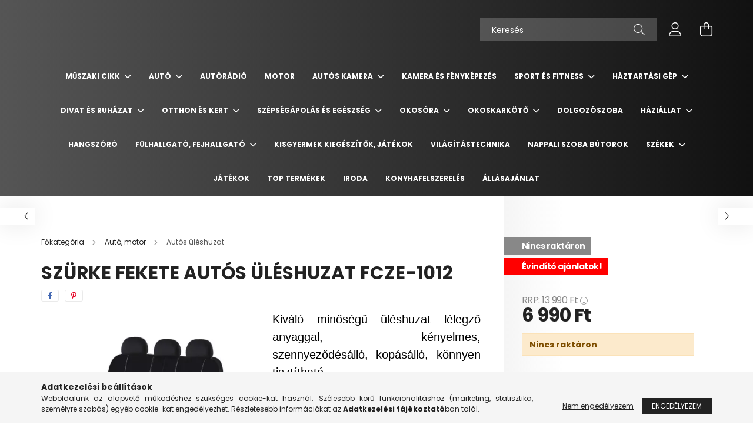

--- FILE ---
content_type: text/html; charset=UTF-8
request_url: https://www.ravenshop.hu/POA6156033-Szurke-fekete-autos-uleshuzat-FCZE-1012
body_size: 30222
content:
<!DOCTYPE html>
<html lang="hu">
<head>
    <meta charset="utf-8">
<meta name="description" content="Szürke fekete autós üléshuzat FCZE-1012, Kiváló minőségű üléshuzat lélegző anyaggal, kényelmes, szennyeződésálló, kopásálló, könnyen tisztítható. A nyáron nem t">
<meta name="robots" content="index, follow">
<meta http-equiv="X-UA-Compatible" content="IE=Edge">
<meta property="og:site_name" content="Ravenshop.hu" />
<meta property="og:title" content="Szürke fekete autós üléshuzat FCZE-1012 - Ravenshop.hu">
<meta property="og:description" content="Szürke fekete autós üléshuzat FCZE-1012, Kiváló minőségű üléshuzat lélegző anyaggal, kényelmes, szennyeződésálló, kopásálló, könnyen tisztítható. A nyáron nem t">
<meta property="og:type" content="product">
<meta property="og:url" content="https://www.ravenshop.hu/POA6156033-Szurke-fekete-autos-uleshuzat-FCZE-1012">
<meta property="og:image" content="https://www.ravenshop.hu/img/36024/holm3937/holm3937.webp">
<meta name="google-site-verification" content="7plxYRpxGPjmzS-gdH_VRaFVKN7HFAT7u8JAReYTtMk">
<meta name="mobile-web-app-capable" content="yes">
<meta name="apple-mobile-web-app-capable" content="yes">
<meta name="MobileOptimized" content="320">
<meta name="HandheldFriendly" content="true">

<title>Szürke fekete autós üléshuzat FCZE-1012 - Ravenshop.hu</title>


<script>
var service_type="shop";
var shop_url_main="https://www.ravenshop.hu";
var actual_lang="hu";
var money_len="0";
var money_thousend=" ";
var money_dec=",";
var shop_id=36024;
var unas_design_url="https:"+"/"+"/"+"www.ravenshop.hu"+"/"+"!common_design"+"/"+"base"+"/"+"002102"+"/";
var unas_design_code='002102';
var unas_base_design_code='2100';
var unas_design_ver=4;
var unas_design_subver=4;
var unas_shop_url='https://www.ravenshop.hu';
var responsive="yes";
var price_nullcut_disable=1;
var config_plus=new Array();
config_plus['product_tooltip']=1;
config_plus['cart_redirect']=2;
config_plus['money_type']='Ft';
config_plus['money_type_display']='Ft';
var lang_text=new Array();

var UNAS = UNAS || {};
UNAS.shop={"base_url":'https://www.ravenshop.hu',"domain":'www.ravenshop.hu',"username":'ravenshop.unas.hu',"id":36024,"lang":'hu',"currency_type":'Ft',"currency_code":'HUF',"currency_rate":'1',"currency_length":0,"base_currency_length":0,"canonical_url":'https://www.ravenshop.hu/POA6156033-Szurke-fekete-autos-uleshuzat-FCZE-1012'};
UNAS.design={"code":'002102',"page":'product_details'};
UNAS.api_auth="fc2f3e966aa92f5c87fa85df930da300";
UNAS.customer={"email":'',"id":0,"group_id":0,"without_registration":0};
UNAS.shop["category_id"]="593658";
UNAS.shop["sku"]="holm3937";
UNAS.shop["product_id"]="552005917";
UNAS.shop["only_private_customer_can_purchase"] = false;
 

UNAS.text = {
    "button_overlay_close": `Bezár`,
    "popup_window": `Felugró ablak`,
    "list": `lista`,
    "updating_in_progress": `frissítés folyamatban`,
    "updated": `frissítve`,
    "is_opened": `megnyitva`,
    "is_closed": `bezárva`,
    "deleted": `törölve`,
    "consent_granted": `hozzájárulás megadva`,
    "consent_rejected": `hozzájárulás elutasítva`,
    "field_is_incorrect": `mező hibás`,
    "error_title": `Hiba!`,
    "product_variants": `termék változatok`,
    "product_added_to_cart": `A termék a kosárba került`,
    "product_added_to_cart_with_qty_problem": `A termékből csak [qty_added_to_cart] [qty_unit] került kosárba`,
    "product_removed_from_cart": `A termék törölve a kosárból`,
    "reg_title_name": `Név`,
    "reg_title_company_name": `Cégnév`,
    "number_of_items_in_cart": `Kosárban lévő tételek száma`,
    "cart_is_empty": `A kosár üres`,
    "cart_updated": `A kosár frissült`,
    "mandatory": `Kötelező!`
};



UNAS.text["delete_from_favourites"]= `Törlés a kedvencek közül`;
UNAS.text["add_to_favourites"]= `Kedvencekhez`;








window.lazySizesConfig=window.lazySizesConfig || {};
window.lazySizesConfig.loadMode=1;
window.lazySizesConfig.loadHidden=false;

window.dataLayer = window.dataLayer || [];
function gtag(){dataLayer.push(arguments)};
gtag('js', new Date());
</script>

<script src="https://www.ravenshop.hu/!common_packages/jquery/jquery-3.2.1.js?mod_time=1759314984"></script>
<script src="https://www.ravenshop.hu/!common_packages/jquery/plugins/migrate/migrate.js?mod_time=1759314984"></script>
<script src="https://www.ravenshop.hu/!common_packages/jquery/plugins/autocomplete/autocomplete.js?mod_time=1759314984"></script>
<script src="https://www.ravenshop.hu/!common_packages/jquery/plugins/tools/overlay/overlay.js?mod_time=1759314984"></script>
<script src="https://www.ravenshop.hu/!common_packages/jquery/plugins/tools/toolbox/toolbox.expose.js?mod_time=1759314984"></script>
<script src="https://www.ravenshop.hu/!common_packages/jquery/plugins/lazysizes/lazysizes.min.js?mod_time=1759314984"></script>
<script src="https://www.ravenshop.hu/!common_packages/jquery/plugins/lazysizes/plugins/bgset/ls.bgset.min.js?mod_time=1759314984"></script>
<script src="https://www.ravenshop.hu/!common_packages/jquery/own/shop_common/exploded/common.js?mod_time=1769410771"></script>
<script src="https://www.ravenshop.hu/!common_packages/jquery/own/shop_common/exploded/common_overlay.js?mod_time=1759314984"></script>
<script src="https://www.ravenshop.hu/!common_packages/jquery/own/shop_common/exploded/common_shop_popup.js?mod_time=1759314984"></script>
<script src="https://www.ravenshop.hu/!common_packages/jquery/own/shop_common/exploded/page_product_details.js?mod_time=1759314984"></script>
<script src="https://www.ravenshop.hu/!common_packages/jquery/own/shop_common/exploded/function_favourites.js?mod_time=1759314984"></script>
<script src="https://www.ravenshop.hu/!common_packages/jquery/plugins/hoverintent/hoverintent.js?mod_time=1759314984"></script>
<script src="https://www.ravenshop.hu/!common_packages/jquery/own/shop_tooltip/shop_tooltip.js?mod_time=1759314984"></script>
<script src="https://www.ravenshop.hu/!common_packages/jquery/plugins/responsive_menu/responsive_menu-unas.js?mod_time=1759314984"></script>
<script src="https://www.ravenshop.hu/!common_design/base/002100/main.js?mod_time=1759314986"></script>
<script src="https://www.ravenshop.hu/!common_packages/jquery/plugins/flickity/v3/flickity.pkgd.min.js?mod_time=1759314984"></script>
<script src="https://www.ravenshop.hu/!common_packages/jquery/plugins/toastr/toastr.min.js?mod_time=1759314984"></script>
<script src="https://www.ravenshop.hu/!common_packages/jquery/plugins/tippy/popper-2.4.4.min.js?mod_time=1759314984"></script>
<script src="https://www.ravenshop.hu/!common_packages/jquery/plugins/tippy/tippy-bundle.umd.min.js?mod_time=1759314984"></script>
<script src="https://www.ravenshop.hu/!common_packages/jquery/plugins/photoswipe/photoswipe.min.js?mod_time=1759314984"></script>
<script src="https://www.ravenshop.hu/!common_packages/jquery/plugins/photoswipe/photoswipe-ui-default.min.js?mod_time=1759314984"></script>

<link href="https://www.ravenshop.hu/temp/shop_36024_b91c32d04de278a435afcb785eff66e1.css?mod_time=1769411022" rel="stylesheet" type="text/css">

<link href="https://www.ravenshop.hu/POA6156033-Szurke-fekete-autos-uleshuzat-FCZE-1012" rel="canonical">
<link href="https://www.ravenshop.hu/shop_ordered/36024/design_pic/favicon.ico" rel="shortcut icon">
<script>
        var google_consent=1;
    
        gtag('consent', 'default', {
           'ad_storage': 'denied',
           'ad_user_data': 'denied',
           'ad_personalization': 'denied',
           'analytics_storage': 'denied',
           'functionality_storage': 'denied',
           'personalization_storage': 'denied',
           'security_storage': 'granted'
        });

    
        gtag('consent', 'update', {
           'ad_storage': 'denied',
           'ad_user_data': 'denied',
           'ad_personalization': 'denied',
           'analytics_storage': 'denied',
           'functionality_storage': 'denied',
           'personalization_storage': 'denied',
           'security_storage': 'granted'
        });

        </script>
    <script async src="https://www.googletagmanager.com/gtag/js?id=UA-198968521-1"></script>    <script>
    gtag('config', 'UA-198968521-1');

          gtag('config', 'G-DBLEPCPFDH');
                </script>
        <script>
    var google_analytics=1;

                gtag('event', 'view_item', {
              "currency": "HUF",
              "value": '6990',
              "items": [
                  {
                      "item_id": "holm3937",
                      "item_name": "Szürke fekete autós üléshuzat FCZE-1012",
                      "item_category": "Autó, motor/Autós üléshuzat&nbsp;",
                      "price": '6990'
                  }
              ],
              'non_interaction': true
            });
               </script>
           <script>
        gtag('config', 'AW-374275279',{'allow_enhanced_conversions':true});
                </script>
                <script>
                       gtag('config', 'AW-364424502');
                </script>
            <script>
        var google_ads=1;

                gtag('event','remarketing', {
            'ecomm_pagetype': 'product',
            'ecomm_prodid': ["holm3937"],
            'ecomm_totalvalue': 6990        });
            </script>
    
    <script>
    var facebook_pixel=1;
    /* <![CDATA[ */
        !function(f,b,e,v,n,t,s){if(f.fbq)return;n=f.fbq=function(){n.callMethod?
            n.callMethod.apply(n,arguments):n.queue.push(arguments)};if(!f._fbq)f._fbq=n;
            n.push=n;n.loaded=!0;n.version='2.0';n.queue=[];t=b.createElement(e);t.async=!0;
            t.src=v;s=b.getElementsByTagName(e)[0];s.parentNode.insertBefore(t,s)}(window,
                document,'script','//connect.facebook.net/en_US/fbevents.js');

        fbq('init', '227398896035396');
                fbq('track', 'PageView', {}, {eventID:'PageView.aXgD-Q32z3KFgfWTd32tPgAAPEM'});
        
        fbq('track', 'ViewContent', {
            content_name: 'Szürke fekete autós üléshuzat FCZE-1012',
            content_category: 'Autó, motor > Autós üléshuzat&nbsp;',
            content_ids: ['holm3937'],
            contents: [{'id': 'holm3937', 'quantity': '1'}],
            content_type: 'product',
            value: 6990,
            currency: 'HUF'
        }, {eventID:'ViewContent.aXgD-Q32z3KFgfWTd32tPgAAPEM'});

        
        $(document).ready(function() {
            $(document).on("addToCart", function(event, product_array){
                facebook_event('AddToCart',{
					content_name: product_array.name,
					content_category: product_array.category,
					content_ids: [product_array.sku],
					contents: [{'id': product_array.sku, 'quantity': product_array.qty}],
					content_type: 'product',
					value: product_array.price,
					currency: 'HUF'
				}, {eventID:'AddToCart.' + product_array.event_id});
            });

            $(document).on("addToFavourites", function(event, product_array){
                facebook_event('AddToWishlist', {
                    content_ids: [product_array.sku],
                    content_type: 'product'
                }, {eventID:'AddToFavourites.' + product_array.event_id});
            });
        });

    /* ]]> */
    </script>
<script>
(function(i,s,o,g,r,a,m){i['BarionAnalyticsObject']=r;i[r]=i[r]||function(){
    (i[r].q=i[r].q||[]).push(arguments)},i[r].l=1*new Date();a=s.createElement(o),
    m=s.getElementsByTagName(o)[0];a.async=1;a.src=g;m.parentNode.insertBefore(a,m)
})(window, document, 'script', 'https://pixel.barion.com/bp.js', 'bp');
                    
bp('init', 'addBarionPixelId', 'BP-d9DVsJCMKj-39');
</script>
<noscript><img height='1' width='1' style='display:none' alt='' src='https://pixel.barion.com/a.gif?__ba_pixel_id=BP-d9DVsJCMKj-39&ev=contentView&noscript=1'/></noscript>
<script>
$(document).ready(function () {
     UNAS.onGrantConsent(function(){
         bp('consent', 'grantConsent');
     });
     
     UNAS.onRejectConsent(function(){
         bp('consent', 'rejectConsent');
     });

     var contentViewProperties = {
         'currency': 'HUF',
         'quantity': 1,
         'unit': 'db',
         'unitPrice': 6990,
         'category': 'Autó, motor|Autós üléshuzat&nbsp;',
         'imageUrl': 'https://www.ravenshop.hu/img/36024/holm3937/440x440,r/holm3937.webp?time=1750163837',
         'name': 'Szürke fekete autós üléshuzat FCZE-1012',
         'contentType': 'Product',
         'id': 'holm3937',
     }
     bp('track', 'contentView', contentViewProperties);

     UNAS.onChangeVariant(function(event,params){
         var variant = '';
         if (typeof params.variant_list1!=='undefined') variant+=params.variant_list1;
         if (typeof params.variant_list2!=='undefined') variant+='|'+params.variant_list2;
         if (typeof params.variant_list3!=='undefined') variant+='|'+params.variant_list3;
         var customizeProductProperties = {
            'contentType': 'Product',
            'currency': 'HUF',
            'id': params.sku,
            'name': 'Szürke fekete autós üléshuzat FCZE-1012',
            'unit': 'db',
            'unitPrice': 6990,
            'variant': variant,
            'list': 'ProductPage'
        }
        bp('track', 'customizeProduct', customizeProductProperties);
     });

     UNAS.onAddToCart(function(event,params){
         var variant = '';
         if (typeof params.variant_list1!=='undefined') variant+=params.variant_list1;
         if (typeof params.variant_list2!=='undefined') variant+='|'+params.variant_list2;
         if (typeof params.variant_list3!=='undefined') variant+='|'+params.variant_list3;
         var addToCartProperties = {
             'contentType': 'Product',
             'currency': 'HUF',
             'id': params.sku,
             'name': params.name,
             'quantity': parseFloat(params.qty_add),
             'totalItemPrice': params.qty*params.price,
             'unit': params.unit,
             'unitPrice': parseFloat(params.price),
             'category': params.category,
             'variant': variant
         };
         bp('track', 'addToCart', addToCartProperties);
     });

     UNAS.onClickProduct(function(event,params){
         UNAS.getProduct(function(result) {
             if (result.name!=undefined) {
                 var clickProductProperties  = {
                     'contentType': 'Product',
                     'currency': 'HUF',
                     'id': params.sku,
                     'name': result.name,
                     'unit': result.unit,
                     'unitPrice': parseFloat(result.unit_price),
                     'quantity': 1
                 }
                 bp('track', 'clickProduct', clickProductProperties );
             }
         },params);
     });

UNAS.onRemoveFromCart(function(event,params){
     bp('track', 'removeFromCart', {
         'contentType': 'Product',
         'currency': 'HUF',
         'id': params.sku,
         'name': params.name,
         'quantity': params.qty,
         'totalItemPrice': params.price * params.qty,
         'unit': params.unit,
         'unitPrice': parseFloat(params.price),
         'list': 'BasketPage'
     });
});

});
</script>

    <meta content="width=device-width, initial-scale=1.0" name="viewport" />
    <link rel="preconnect" href="https://fonts.gstatic.com">
    <link rel="preload" href="https://fonts.googleapis.com/css2?family=Poppins:wght@400;700&display=swap" as="style" />
    <link rel="stylesheet" href="https://fonts.googleapis.com/css2?family=Poppins:wght@400;700&display=swap" media="print" onload="this.media='all'">
    <noscript>
        <link rel="stylesheet" href="https://fonts.googleapis.com/css2?family=Poppins:wght@400;700&display=swap" />
    </noscript>
    
    
    
    
    

    
    
    
            
        
        
        
        
        
    
    
</head>




<body class='design_ver4 design_subver1 design_subver2 design_subver3 design_subver4' id="ud_shop_artdet">
    <div id="fb-root"></div>
    <script>
        window.fbAsyncInit = function() {
            FB.init({
                xfbml            : true,
                version          : 'v22.0'
            });
        };
    </script>
    <script async defer crossorigin="anonymous" src="https://connect.facebook.net/hu_HU/sdk.js"></script>
    <div id="image_to_cart" style="display:none; position:absolute; z-index:100000;"></div>
<div class="overlay_common overlay_warning" id="overlay_cart_add"></div>
<script>$(document).ready(function(){ overlay_init("cart_add",{"onBeforeLoad":false}); });</script>
<div class="overlay_common overlay_ok" id="overlay_cart_add_ok"></div>
<script>$(document).ready(function(){ overlay_init("cart_add_ok",[]); });</script>
<div id="overlay_login_outer"></div>	
	<script>
	$(document).ready(function(){
	    var login_redir_init="";

		$("#overlay_login_outer").overlay({
			onBeforeLoad: function() {
                var login_redir_temp=login_redir_init;
                if (login_redir_act!="") {
                    login_redir_temp=login_redir_act;
                    login_redir_act="";
                }

									$.ajax({
						type: "GET",
						async: true,
						url: "https://www.ravenshop.hu/shop_ajax/ajax_popup_login.php",
						data: {
							shop_id:"36024",
							lang_master:"hu",
                            login_redir:login_redir_temp,
							explicit:"ok",
							get_ajax:"1"
						},
						success: function(data){
							$("#overlay_login_outer").html(data);
							if (unas_design_ver >= 5) $("#overlay_login_outer").modal('show');
							$('#overlay_login1 input[name=shop_pass_login]').keypress(function(e) {
								var code = e.keyCode ? e.keyCode : e.which;
								if(code.toString() == 13) {		
									document.form_login_overlay.submit();		
								}	
							});	
						}
					});
								},
			top: 50,
			mask: {
	color: "#000000",
	loadSpeed: 200,
	maskId: "exposeMaskOverlay",
	opacity: 0.7
},
			closeOnClick: (config_plus['overlay_close_on_click_forced'] === 1),
			onClose: function(event, overlayIndex) {
				$("#login_redir").val("");
			},
			load: false
		});
		
			});
	function overlay_login() {
		$(document).ready(function(){
			$("#overlay_login_outer").overlay().load();
		});
	}
	function overlay_login_remind() {
        if (unas_design_ver >= 5) {
            $("#overlay_remind").overlay().load();
        } else {
            $(document).ready(function () {
                $("#overlay_login_outer").overlay().close();
                setTimeout('$("#overlay_remind").overlay().load();', 250);
            });
        }
	}

    var login_redir_act="";
    function overlay_login_redir(redir) {
        login_redir_act=redir;
        $("#overlay_login_outer").overlay().load();
    }
	</script>  
	<div class="overlay_common overlay_info" id="overlay_remind"></div>
<script>$(document).ready(function(){ overlay_init("remind",[]); });</script>

	<script>
    	function overlay_login_error_remind() {
		$(document).ready(function(){
			load_login=0;
			$("#overlay_error").overlay().close();
			setTimeout('$("#overlay_remind").overlay().load();', 250);	
		});
	}
	</script>  
	<div class="overlay_common overlay_info" id="overlay_newsletter"></div>
<script>$(document).ready(function(){ overlay_init("newsletter",[]); });</script>

<script>
function overlay_newsletter() {
    $(document).ready(function(){
        $("#overlay_newsletter").overlay().load();
    });
}
</script>
<div class="overlay_common overlay_error" id="overlay_script"></div>
<script>$(document).ready(function(){ overlay_init("script",[]); });</script>
    <script>
    $(document).ready(function() {
        $.ajax({
            type: "GET",
            url: "https://www.ravenshop.hu/shop_ajax/ajax_stat.php",
            data: {master_shop_id:"36024",get_ajax:"1"}
        });
    });
    </script>
    

<div id="container" class="no-slideshow  page_shop_artdet_holm3937 filter-not-exists">
            <header class="header position-relative">
            
            <div class="header-inner">
                <div class="header-container container">
                    <div class="row gutters-5 flex-nowrap justify-content-center align-items-center">
                        

                        <div class="header__left col-auto col-xl order-1 order-xl-2">
                            <div class="d-flex align-items-center justify-content-center">
                                <button type="button" class="hamburger__btn js-hamburger-btn dropdown--btn d-xl-none" id="hamburger__btn" aria-label="hamburger button" data-btn-for=".hamburger__dropdown">
                                    <span class="hamburger__btn-icon icon--hamburger"></span>
                                </button>
                                
                            </div>
                        </div>

                        <div class="header__right col col-xl-auto order-3 py-3 py-lg-5">
                            <div class="d-flex align-items-center justify-content-end">
                                
                                
                                <div class="search-open-btn d-block d-lg-none icon--search text-center" onclick="toggleSearch();"></div>
                                <div class="search__container">
                                    <div class="search-box position-relative ml-auto container px-0 browser-is-chrome" id="box_search_content">
    <form name="form_include_search" id="form_include_search" action="https://www.ravenshop.hu/shop_search.php" method="get">
        <div class="box-search-group mb-0">
            <input data-stay-visible-breakpoint="992" name="search" id="box_search_input" value=""
                   aria-label="Keresés" pattern=".{3,100}" title="Hosszabb kereső kifejezést írjon be!" placeholder="Keresés"
                   type="text" maxlength="100" class="ac_input form-control js-search-input" autocomplete="off" required            >
            <div class="search-box__search-btn-outer input-group-append" title="Keresés">
                <button class="search-btn" aria-label="Keresés">
                    <span class="search-btn-icon icon--search"></span>
                </button>
            </div>
            <div class="search__loading">
                <div class="loading-spinner--small"></div>
            </div>
        </div>
        <div class="search-box__mask"></div>
    </form>
    <div class="ac_results"></div>
</div>
<script>
    $(document).ready(function(){
        $(document).on('smartSearchInputLoseFocus', function(){
            if ($('.js-search-smart-autocomplete').length>0) {
                setTimeout(function(){
                    let height = $(window).height() - ($('.js-search-smart-autocomplete').offset().top - $(window).scrollTop()) - 20;
                    $('.search-smart-autocomplete').css('max-height', height + 'px');
                }, 300);
            }
        });
    });
</script>



                                </div>
                                <div class="profil__container">
                                                <div class="profile">
            <button type="button" class="profile__btn js-profile-btn dropdown--btn" id="profile__btn" data-orders="https://www.ravenshop.hu/shop_order_track.php" aria-label="profile button" data-btn-for=".profile__dropdown">
                <span class="profile__btn-icon icon--head"></span>
            </button>
        </div>
    
                                </div>
                                <div class="cart-box__container pr-3 pr-xl-0">
                                    <button class="cart-box__btn dropdown--btn" aria-label="cart button" type="button" data-btn-for=".cart-box__dropdown">
                                        <span class="cart-box__btn-icon icon--cart">
                                                <span id='box_cart_content' class='cart-box'>            </span>
                                        </span>
                                    </button>
                                </div>
                            </div>
                        </div>
                    </div>
                </div>
            </div>
                            <div class="header-menus d-none d-xl-block">
                    <div class="container text-center position-relative">
                        <ul class="main-menus d-none d-lg-flex justify-content-center text-left js-main-menus-content cat-menus level-0 plus-menus level-0" data-level="0">
                                <li class='cat-menu  has-child js-cat-menu-766467' data-id="766467">

        <span class="cat-menu__name font-weight-bold">
                            <a class='cat-menu__link font-weight-bold' href='#' >
                            Műszaki cikk            </a>
        </span>

        			    <div class="cat-menu__sublist js-sublist level-1 ">
        <div class="sublist-inner js-sublist-inner ps__child--consume">
            <div class="cat-menu__sublist-inner d-flex">
                <div class="flex-grow-1">
                    <ul class="cat-menus level-1 row" data-level="cat-level-1">
                                                    <li class="col-2 mb-5 cat-menu js-cat-menu-996447" data-id="996447">
                                <span class="cat-menu__name text-uppercase font-weight-bold" >
                                    <a class="cat-menu__link" href="https://www.ravenshop.hu/spl/996447/Szelfibotnbsp" >
                                    Szelfibot&nbsp;
                                                                            </a>
                                </span>
                                                            </li>
                                                    <li class="col-2 mb-5 cat-menu js-cat-menu-744053" data-id="744053">
                                <span class="cat-menu__name text-uppercase font-weight-bold" >
                                    <a class="cat-menu__link" href="https://www.ravenshop.hu/spl/744053/Autos-tartonbsp" >
                                    Autós tartó&nbsp;
                                                                            </a>
                                </span>
                                                            </li>
                                                    <li class="col-2 mb-5 cat-menu js-cat-menu-834477" data-id="834477">
                                <span class="cat-menu__name text-uppercase font-weight-bold" >
                                    <a class="cat-menu__link" href="https://www.ravenshop.hu/spl/834477/Autos-toltonbsp" >
                                    Autós töltő&nbsp;
                                                                            </a>
                                </span>
                                                            </li>
                                                    <li class="col-2 mb-5 cat-menu js-cat-menu-336207" data-id="336207">
                                <span class="cat-menu__name text-uppercase font-weight-bold" >
                                    <a class="cat-menu__link" href="https://www.ravenshop.hu/nbspAutos-monitor" >
                                    &nbsp;Autós monitor
                                                                            </a>
                                </span>
                                                            </li>
                                                    <li class="col-2 mb-5 cat-menu js-cat-menu-512689" data-id="512689">
                                <span class="cat-menu__name text-uppercase font-weight-bold" >
                                    <a class="cat-menu__link" href="https://www.ravenshop.hu/spl/512689/Stabilizator-gimbalnbsp" >
                                    Stabilizátor, gimbal&nbsp;
                                                                            </a>
                                </span>
                                                            </li>
                                            </ul>
                </div>
                            </div>
        </div>
    </div>


            </li>
    <li class='cat-menu  has-child js-cat-menu-786687' data-id="786687">

        <span class="cat-menu__name font-weight-bold">
                            <a class='cat-menu__link font-weight-bold' href='#' >
                            Autó            </a>
        </span>

        			    <div class="cat-menu__sublist js-sublist level-1 ">
        <div class="sublist-inner js-sublist-inner ps__child--consume">
            <div class="cat-menu__sublist-inner d-flex">
                <div class="flex-grow-1">
                    <ul class="cat-menus level-1 row" data-level="cat-level-1">
                                                    <li class="col-2 mb-5 cat-menu js-cat-menu-720935" data-id="720935">
                                <span class="cat-menu__name text-uppercase font-weight-bold" >
                                    <a class="cat-menu__link" href="https://www.ravenshop.hu/spl/720935/Egyeb-taroloeszkoznbsp" >
                                    Egyéb tárolóeszköz&nbsp;
                                                                            </a>
                                </span>
                                                            </li>
                                            </ul>
                </div>
                            </div>
        </div>
    </div>


            </li>
    <li class='cat-menu  js-cat-menu-870903' data-id="870903">

        <span class="cat-menu__name font-weight-bold">
                            <a class='cat-menu__link font-weight-bold' href='https://www.ravenshop.hu/spl/870903/Autoradio' >
                            Autórádió            </a>
        </span>

            </li>
    <li class='cat-menu  js-cat-menu-540103' data-id="540103">

        <span class="cat-menu__name font-weight-bold">
                            <a class='cat-menu__link font-weight-bold' href='https://www.ravenshop.hu/spl/540103/Motor' >
                            Motor            </a>
        </span>

            </li>
    <li class='cat-menu  has-child js-cat-menu-727063' data-id="727063">

        <span class="cat-menu__name font-weight-bold">
                            <a class='cat-menu__link font-weight-bold' href='#' >
                            Autós kamera            </a>
        </span>

        			    <div class="cat-menu__sublist js-sublist level-1 ">
        <div class="sublist-inner js-sublist-inner ps__child--consume">
            <div class="cat-menu__sublist-inner d-flex">
                <div class="flex-grow-1">
                    <ul class="cat-menus level-1 row" data-level="cat-level-1">
                                                    <li class="col-2 mb-5 cat-menu js-cat-menu-764994" data-id="764994">
                                <span class="cat-menu__name text-uppercase font-weight-bold" >
                                    <a class="cat-menu__link" href="https://www.ravenshop.hu/spl/764994/AlphaOne-autos-kamera" >
                                    AlphaOne autós kamera
                                                                            </a>
                                </span>
                                                            </li>
                                                    <li class="col-2 mb-5 cat-menu js-cat-menu-998818" data-id="998818">
                                <span class="cat-menu__name text-uppercase font-weight-bold" >
                                    <a class="cat-menu__link" href="https://www.ravenshop.hu/spl/998818/Tobb-kameras-utvonal-rogzito" >
                                    Több kamerás útvonal rögzítő
                                                                            </a>
                                </span>
                                                            </li>
                                                    <li class="col-2 mb-5 cat-menu js-cat-menu-698537" data-id="698537">
                                <span class="cat-menu__name text-uppercase font-weight-bold" >
                                    <a class="cat-menu__link" href="https://www.ravenshop.hu/spl/698537/Autos-kamera-tolatokamera" >
                                    Autós kamera + tolatókamera
                                                                            </a>
                                </span>
                                                            </li>
                                                    <li class="col-2 mb-5 cat-menu js-cat-menu-937033" data-id="937033">
                                <span class="cat-menu__name text-uppercase font-weight-bold" >
                                    <a class="cat-menu__link" href="https://www.ravenshop.hu/spl/937033/Basic-Autos-kamera" >
                                    Basic Autós kamera
                                                                            </a>
                                </span>
                                                            </li>
                                                    <li class="col-2 mb-5 cat-menu js-cat-menu-492468" data-id="492468">
                                <span class="cat-menu__name text-uppercase font-weight-bold" >
                                    <a class="cat-menu__link" href="https://www.ravenshop.hu/spl/492468/Visszapillantos-autos-kamera" >
                                    Visszapillantós autós kamera
                                                                            </a>
                                </span>
                                                            </li>
                                            </ul>
                </div>
                            </div>
        </div>
    </div>


            </li>
    <li class='cat-menu  js-cat-menu-974185' data-id="974185">

        <span class="cat-menu__name font-weight-bold">
                            <a class='cat-menu__link font-weight-bold' href='https://www.ravenshop.hu/spl/974185/Kamera-es-Fenykepezes' >
                            Kamera és Fényképezés            </a>
        </span>

            </li>
    <li class='cat-menu  has-child js-cat-menu-323318' data-id="323318">

        <span class="cat-menu__name font-weight-bold">
                            <a class='cat-menu__link font-weight-bold' href='#' >
                            Sport és Fitness            </a>
        </span>

        			    <div class="cat-menu__sublist js-sublist level-1 ">
        <div class="sublist-inner js-sublist-inner ps__child--consume">
            <div class="cat-menu__sublist-inner d-flex">
                <div class="flex-grow-1">
                    <ul class="cat-menus level-1 row" data-level="cat-level-1">
                                                    <li class="col-2 mb-5 cat-menu js-cat-menu-773915" data-id="773915">
                                <span class="cat-menu__name text-uppercase font-weight-bold" >
                                    <a class="cat-menu__link" href="https://www.ravenshop.hu/Futopadnbsp" >
                                    Futópad&nbsp;
                                                                            </a>
                                </span>
                                                            </li>
                                                    <li class="col-2 mb-5 cat-menu js-cat-menu-125560" data-id="125560">
                                <span class="cat-menu__name text-uppercase font-weight-bold" >
                                    <a class="cat-menu__link" href="https://www.ravenshop.hu/Elektromos-roller" >
                                    Elektromos roller
                                                                            </a>
                                </span>
                                                            </li>
                                                    <li class="col-2 mb-5 cat-menu js-cat-menu-429023" data-id="429023">
                                <span class="cat-menu__name text-uppercase font-weight-bold" >
                                    <a class="cat-menu__link" href="https://www.ravenshop.hu/spl/429023/Szobakerekparnbsp" >
                                    Szobakerékpár&nbsp;
                                                                            </a>
                                </span>
                                                            </li>
                                                    <li class="col-2 mb-5 cat-menu js-cat-menu-445593" data-id="445593">
                                <span class="cat-menu__name text-uppercase font-weight-bold" >
                                    <a class="cat-menu__link" href="https://www.ravenshop.hu/spl/445593/Szorfnbsp" >
                                    Szörf&nbsp;
                                                                            </a>
                                </span>
                                                            </li>
                                                    <li class="col-2 mb-5 cat-menu js-cat-menu-390012" data-id="390012">
                                <span class="cat-menu__name text-uppercase font-weight-bold" >
                                    <a class="cat-menu__link" href="https://www.ravenshop.hu/spl/390012/Huzodzkodo-rud-huzodzkodo-keretnbsp" >
                                    Húzódzkodó rúd, húzódzkodó keret&nbsp;
                                                                            </a>
                                </span>
                                                            </li>
                                                    <li class="col-2 mb-5 cat-menu js-cat-menu-187516" data-id="187516">
                                <span class="cat-menu__name text-uppercase font-weight-bold" >
                                    <a class="cat-menu__link" href="https://www.ravenshop.hu/spl/187516/SUP-deszkanbsp" >
                                    SUP deszka&nbsp;
                                                                            </a>
                                </span>
                                                            </li>
                                                    <li class="col-2 mb-5 cat-menu js-cat-menu-641448" data-id="641448">
                                <span class="cat-menu__name text-uppercase font-weight-bold" >
                                    <a class="cat-menu__link" href="https://www.ravenshop.hu/spl/641448/Hasizomerositonbsp" >
                                    Hasizomerősítő&nbsp;
                                                                            </a>
                                </span>
                                                            </li>
                                                    <li class="col-2 mb-5 cat-menu js-cat-menu-982094" data-id="982094">
                                <span class="cat-menu__name text-uppercase font-weight-bold" >
                                    <a class="cat-menu__link" href="https://www.ravenshop.hu/Step-padnbsp" >
                                    Step pad&nbsp;
                                                                            </a>
                                </span>
                                                            </li>
                                            </ul>
                </div>
                            </div>
        </div>
    </div>


            </li>
    <li class='cat-menu  has-child js-cat-menu-308833' data-id="308833">

        <span class="cat-menu__name font-weight-bold">
                            <a class='cat-menu__link font-weight-bold' href='#' >
                            Háztartási gép            </a>
        </span>

        			    <div class="cat-menu__sublist js-sublist level-1 ">
        <div class="sublist-inner js-sublist-inner ps__child--consume">
            <div class="cat-menu__sublist-inner d-flex">
                <div class="flex-grow-1">
                    <ul class="cat-menus level-1 row" data-level="cat-level-1">
                                                    <li class="col-2 mb-5 cat-menu js-cat-menu-922951" data-id="922951">
                                <span class="cat-menu__name text-uppercase font-weight-bold" >
                                    <a class="cat-menu__link" href="https://www.ravenshop.hu/spl/922951/Parasito-legtisztitonbsp" >
                                    Párásító, légtisztító&nbsp;
                                                                            </a>
                                </span>
                                                            </li>
                                                    <li class="col-2 mb-5 cat-menu js-cat-menu-293928" data-id="293928">
                                <span class="cat-menu__name text-uppercase font-weight-bold" >
                                    <a class="cat-menu__link" href="https://www.ravenshop.hu/spl/293928/Kavedaralonbsp" >
                                    Kávédaráló&nbsp;
                                                                            </a>
                                </span>
                                                            </li>
                                                    <li class="col-2 mb-5 cat-menu js-cat-menu-225057" data-id="225057">
                                <span class="cat-menu__name text-uppercase font-weight-bold" >
                                    <a class="cat-menu__link" href="https://www.ravenshop.hu/Keselezonbsp" >
                                    Késélező&nbsp;
                                                                            </a>
                                </span>
                                                            </li>
                                                    <li class="col-2 mb-5 cat-menu js-cat-menu-831168" data-id="831168">
                                <span class="cat-menu__name text-uppercase font-weight-bold" >
                                    <a class="cat-menu__link" href="https://www.ravenshop.hu/Haztartasi-gepek-kiegeszitoinbsp" >
                                    Háztartási gépek kiegészítői&nbsp;
                                                                            </a>
                                </span>
                                                            </li>
                                                    <li class="col-2 mb-5 cat-menu js-cat-menu-607569" data-id="607569">
                                <span class="cat-menu__name text-uppercase font-weight-bold" >
                                    <a class="cat-menu__link" href="https://www.ravenshop.hu/Konyhai-gep-kiegeszitonbsp" >
                                    Konyhai gép kiegészítő&nbsp;
                                                                            </a>
                                </span>
                                                            </li>
                                                    <li class="col-2 mb-5 cat-menu js-cat-menu-205141" data-id="205141">
                                <span class="cat-menu__name text-uppercase font-weight-bold" >
                                    <a class="cat-menu__link" href="https://www.ravenshop.hu/Ruhaszaritonbsp" >
                                    Ruhaszárító&nbsp;
                                                                            </a>
                                </span>
                                                            </li>
                                                    <li class="col-2 mb-5 cat-menu js-cat-menu-102519" data-id="102519">
                                <span class="cat-menu__name text-uppercase font-weight-bold" >
                                    <a class="cat-menu__link" href="https://www.ravenshop.hu/nbspMuffin-es-fank-keszito" >
                                    &nbsp;Muffin és fánk készítő
                                                                            </a>
                                </span>
                                                            </li>
                                            </ul>
                </div>
                            </div>
        </div>
    </div>


            </li>
    <li class='cat-menu  has-child js-cat-menu-930876' data-id="930876">

        <span class="cat-menu__name font-weight-bold">
                            <a class='cat-menu__link font-weight-bold' href='#' >
                            Divat és ruházat            </a>
        </span>

        			    <div class="cat-menu__sublist js-sublist level-1 ">
        <div class="sublist-inner js-sublist-inner ps__child--consume">
            <div class="cat-menu__sublist-inner d-flex">
                <div class="flex-grow-1">
                    <ul class="cat-menus level-1 row" data-level="cat-level-1">
                                                    <li class="col-2 mb-5 cat-menu has-child js-cat-menu-497369" data-id="497369">
                                <span class="cat-menu__name text-uppercase font-weight-bold" >
                                    <a class="cat-menu__link" href="https://www.ravenshop.hu/sct/497369/Noi-fehernemunbsp" >
                                    Női fehérnemű&nbsp;
                                                                            </a>
                                </span>
                                                                        <div class="cat-menu__list level-2">
        <ul class="cat-menus level-2" data-level="cat-level-2">
                            <li class="cat-menu js-cat-menu-211506" data-id="211506">
                    <span class="cat-menu__name" >
                        <a class="cat-menu__link" href="https://www.ravenshop.hu/spl/211506/Melltarto" >                        Melltartó
                                                    </a>                    </span>
                                    </li>
                                </ul>
    </div>


                                                            </li>
                                                    <li class="col-2 mb-5 cat-menu js-cat-menu-971220" data-id="971220">
                                <span class="cat-menu__name text-uppercase font-weight-bold" >
                                    <a class="cat-menu__link" href="https://www.ravenshop.hu/Borondmerlegnbsp" >
                                    Bőröndmérleg&nbsp;
                                                                            </a>
                                </span>
                                                            </li>
                                                    <li class="col-2 mb-5 cat-menu js-cat-menu-313895" data-id="313895">
                                <span class="cat-menu__name text-uppercase font-weight-bold" >
                                    <a class="cat-menu__link" href="https://www.ravenshop.hu/Alakformalo-fehernemunbsp" >
                                    Alakformáló fehérnemű&nbsp;
                                                                            </a>
                                </span>
                                                            </li>
                                            </ul>
                </div>
                            </div>
        </div>
    </div>


            </li>
    <li class='cat-menu  has-child js-cat-menu-488640' data-id="488640">

        <span class="cat-menu__name font-weight-bold">
                            <a class='cat-menu__link font-weight-bold' href='#' >
                            Otthon és Kert            </a>
        </span>

        			    <div class="cat-menu__sublist js-sublist level-1 ">
        <div class="sublist-inner js-sublist-inner ps__child--consume">
            <div class="cat-menu__sublist-inner d-flex">
                <div class="flex-grow-1">
                    <ul class="cat-menus level-1 row" data-level="cat-level-1">
                                                    <li class="col-2 mb-5 cat-menu js-cat-menu-213893" data-id="213893">
                                <span class="cat-menu__name text-uppercase font-weight-bold" >
                                    <a class="cat-menu__link" href="https://www.ravenshop.hu/spl/213893/Vagodeszkanbsp" >
                                    Vágódeszka&nbsp;
                                                                            </a>
                                </span>
                                                            </li>
                                                    <li class="col-2 mb-5 cat-menu js-cat-menu-101125" data-id="101125">
                                <span class="cat-menu__name text-uppercase font-weight-bold" >
                                    <a class="cat-menu__link" href="https://www.ravenshop.hu/Multimeternbsp" >
                                    Multiméter&nbsp;
                                                                            </a>
                                </span>
                                                            </li>
                                                    <li class="col-2 mb-5 cat-menu js-cat-menu-595427" data-id="595427">
                                <span class="cat-menu__name text-uppercase font-weight-bold" >
                                    <a class="cat-menu__link" href="https://www.ravenshop.hu/Fertotlenito-doboz-lampanbsp" >
                                    Fertőtlenítő doboz, lámpa&nbsp;
                                                                            </a>
                                </span>
                                                            </li>
                                                    <li class="col-2 mb-5 cat-menu js-cat-menu-646289" data-id="646289">
                                <span class="cat-menu__name text-uppercase font-weight-bold" >
                                    <a class="cat-menu__link" href="https://www.ravenshop.hu/Allolampanbsp" >
                                    Állólámpa&nbsp;
                                                                            </a>
                                </span>
                                                            </li>
                                                    <li class="col-2 mb-5 cat-menu js-cat-menu-178239" data-id="178239">
                                <span class="cat-menu__name text-uppercase font-weight-bold" >
                                    <a class="cat-menu__link" href="https://www.ravenshop.hu/Ebresztooranbsp" >
                                    Ébresztőóra&nbsp;
                                                                            </a>
                                </span>
                                                            </li>
                                                    <li class="col-2 mb-5 cat-menu js-cat-menu-515388" data-id="515388">
                                <span class="cat-menu__name text-uppercase font-weight-bold" >
                                    <a class="cat-menu__link" href="https://www.ravenshop.hu/Fali-es-mennyezeti-lampa-csillarnbsp" >
                                    Fali- és mennyezeti lámpa, csillár&nbsp;
                                                                            </a>
                                </span>
                                                            </li>
                                                    <li class="col-2 mb-5 cat-menu js-cat-menu-187941" data-id="187941">
                                <span class="cat-menu__name text-uppercase font-weight-bold" >
                                    <a class="cat-menu__link" href="https://www.ravenshop.hu/Idojaras-allomasnbsp" >
                                    Időjárás állomás&nbsp;
                                                                            </a>
                                </span>
                                                            </li>
                                                    <li class="col-2 mb-5 cat-menu js-cat-menu-105661" data-id="105661">
                                <span class="cat-menu__name text-uppercase font-weight-bold" >
                                    <a class="cat-menu__link" href="https://www.ravenshop.hu/Vizsgalokamera-endoszkopkamera" >
                                     Vizsgálókamera, endoszkópkamera
                                                                            </a>
                                </span>
                                                            </li>
                                                    <li class="col-2 mb-5 cat-menu js-cat-menu-759842" data-id="759842">
                                <span class="cat-menu__name text-uppercase font-weight-bold" >
                                    <a class="cat-menu__link" href="https://www.ravenshop.hu/spl/759842/Kulteri-lampanbsp" >
                                    Kültéri lámpa&nbsp;
                                                                            </a>
                                </span>
                                                            </li>
                                                    <li class="col-2 mb-5 cat-menu js-cat-menu-218062" data-id="218062">
                                <span class="cat-menu__name text-uppercase font-weight-bold" >
                                    <a class="cat-menu__link" href="https://www.ravenshop.hu/spl/218062/Lancfuresznbsp" >
                                    Láncfűrész&nbsp;
                                                                            </a>
                                </span>
                                                            </li>
                                                    <li class="col-2 mb-5 cat-menu js-cat-menu-825240" data-id="825240">
                                <span class="cat-menu__name text-uppercase font-weight-bold" >
                                    <a class="cat-menu__link" href="https://www.ravenshop.hu/spl/825240/Asztali-lampanbsp" >
                                    Asztali lámpa&nbsp;
                                                                            </a>
                                </span>
                                                            </li>
                                                    <li class="col-2 mb-5 cat-menu js-cat-menu-607645" data-id="607645">
                                <span class="cat-menu__name text-uppercase font-weight-bold" >
                                    <a class="cat-menu__link" href="https://www.ravenshop.hu/spl/607645/Dugohuzo-uvegnyitonbsp" >
                                    Dugóhúzó, üvegnyitó&nbsp;
                                                                            </a>
                                </span>
                                                            </li>
                                                    <li class="col-2 mb-5 cat-menu js-cat-menu-796961" data-id="796961">
                                <span class="cat-menu__name text-uppercase font-weight-bold" >
                                    <a class="cat-menu__link" href="https://www.ravenshop.hu/spl/796961/Konyhai-segedeszkoz-szettnbsp" >
                                    Konyhai segédeszköz szett&nbsp;
                                                                            </a>
                                </span>
                                                            </li>
                                                    <li class="col-2 mb-5 cat-menu js-cat-menu-544473" data-id="544473">
                                <span class="cat-menu__name text-uppercase font-weight-bold" >
                                    <a class="cat-menu__link" href="https://www.ravenshop.hu/spl/544473/Ablaktisztitonbsp" >
                                    Ablaktisztító&nbsp;
                                                                            </a>
                                </span>
                                                            </li>
                                                    <li class="col-2 mb-5 cat-menu js-cat-menu-512017" data-id="512017">
                                <span class="cat-menu__name text-uppercase font-weight-bold" >
                                    <a class="cat-menu__link" href="https://www.ravenshop.hu/spl/512017/Szappanadagolonbsp" >
                                    Szappanadagoló&nbsp;
                                                                            </a>
                                </span>
                                                            </li>
                                                    <li class="col-2 mb-5 cat-menu js-cat-menu-969820" data-id="969820">
                                <span class="cat-menu__name text-uppercase font-weight-bold" >
                                    <a class="cat-menu__link" href="https://www.ravenshop.hu/Sutemeny-forma-es-kelleknbsp" >
                                    Sütemény forma és kellék&nbsp;
                                                                            </a>
                                </span>
                                                            </li>
                                                    <li class="col-2 mb-5 cat-menu js-cat-menu-962452" data-id="962452">
                                <span class="cat-menu__name text-uppercase font-weight-bold" >
                                    <a class="cat-menu__link" href="https://www.ravenshop.hu/Szerszam-kiegeszitonbsp" >
                                    Szerszám kiegészítő&nbsp;
                                                                            </a>
                                </span>
                                                            </li>
                                                    <li class="col-2 mb-5 cat-menu js-cat-menu-104682" data-id="104682">
                                <span class="cat-menu__name text-uppercase font-weight-bold" >
                                    <a class="cat-menu__link" href="https://www.ravenshop.hu/Szivattyu-hazi-vizmunbsp" >
                                    Szivattyú, házi vízmű&nbsp;
                                                                            </a>
                                </span>
                                                            </li>
                                            </ul>
                </div>
                            </div>
        </div>
    </div>


            </li>
    <li class='cat-menu  has-child js-cat-menu-420949' data-id="420949">

        <span class="cat-menu__name font-weight-bold">
                            <a class='cat-menu__link font-weight-bold' href='#' >
                            Szépségápolás és egészség            </a>
        </span>

        			    <div class="cat-menu__sublist js-sublist level-1 ">
        <div class="sublist-inner js-sublist-inner ps__child--consume">
            <div class="cat-menu__sublist-inner d-flex">
                <div class="flex-grow-1">
                    <ul class="cat-menus level-1 row" data-level="cat-level-1">
                                                    <li class="col-2 mb-5 cat-menu js-cat-menu-585875" data-id="585875">
                                <span class="cat-menu__name text-uppercase font-weight-bold" >
                                    <a class="cat-menu__link" href="https://www.ravenshop.hu/spl/585875/Mukormos-UV-lampanbsp" >
                                    Műkörmös UV lámpa&nbsp;
                                                                            </a>
                                </span>
                                                            </li>
                                                    <li class="col-2 mb-5 cat-menu js-cat-menu-808981" data-id="808981">
                                <span class="cat-menu__name text-uppercase font-weight-bold" >
                                    <a class="cat-menu__link" href="https://www.ravenshop.hu/spl/808981/Szemelymerlegnbsp" >
                                    Személymérleg&nbsp;
                                                                            </a>
                                </span>
                                                            </li>
                                                    <li class="col-2 mb-5 cat-menu js-cat-menu-238653" data-id="238653">
                                <span class="cat-menu__name text-uppercase font-weight-bold" >
                                    <a class="cat-menu__link" href="https://www.ravenshop.hu/spl/238653/Szajzuhanynbsp" >
                                    Szájzuhany&nbsp;
                                                                            </a>
                                </span>
                                                            </li>
                                                    <li class="col-2 mb-5 cat-menu js-cat-menu-520747" data-id="520747">
                                <span class="cat-menu__name text-uppercase font-weight-bold" >
                                    <a class="cat-menu__link" href="https://www.ravenshop.hu/Gyogyszeradagolonbsp" >
                                    Gyógyszeradagoló&nbsp;
                                                                            </a>
                                </span>
                                                            </li>
                                                    <li class="col-2 mb-5 cat-menu js-cat-menu-137873" data-id="137873">
                                <span class="cat-menu__name text-uppercase font-weight-bold" >
                                    <a class="cat-menu__link" href="https://www.ravenshop.hu/spl/137873/Koromcsiszolonbsp" >
                                    Körömcsiszoló&nbsp;
                                                                            </a>
                                </span>
                                                            </li>
                                                    <li class="col-2 mb-5 cat-menu js-cat-menu-627690" data-id="627690">
                                <span class="cat-menu__name text-uppercase font-weight-bold" >
                                    <a class="cat-menu__link" href="https://www.ravenshop.hu/spl/627690/Derek-es-hattamasznbsp" >
                                    Derék és háttámasz&nbsp;
                                                                            </a>
                                </span>
                                                            </li>
                                            </ul>
                </div>
                            </div>
        </div>
    </div>


            </li>
    <li class='cat-menu  has-child js-cat-menu-172600' data-id="172600">

        <span class="cat-menu__name font-weight-bold">
                            <a class='cat-menu__link font-weight-bold' href='#' >
                            Okosóra            </a>
        </span>

        			    <div class="cat-menu__sublist js-sublist level-1 ">
        <div class="sublist-inner js-sublist-inner ps__child--consume">
            <div class="cat-menu__sublist-inner d-flex">
                <div class="flex-grow-1">
                    <ul class="cat-menus level-1 row" data-level="cat-level-1">
                                                    <li class="col-2 mb-5 cat-menu js-cat-menu-648436" data-id="648436">
                                <span class="cat-menu__name text-uppercase font-weight-bold" >
                                    <a class="cat-menu__link" href="https://www.ravenshop.hu/Muslim-M77-max-okosora" >
                                     Alharden Royal Okosóra
                                                                            </a>
                                </span>
                                                            </li>
                                                    <li class="col-2 mb-5 cat-menu js-cat-menu-195990" data-id="195990">
                                <span class="cat-menu__name text-uppercase font-weight-bold" >
                                    <a class="cat-menu__link" href="https://www.ravenshop.hu/D8-Okosora" >
                                     D8 Okosóra
                                                                            </a>
                                </span>
                                                            </li>
                                                    <li class="col-2 mb-5 cat-menu js-cat-menu-673499" data-id="673499">
                                <span class="cat-menu__name text-uppercase font-weight-bold" >
                                    <a class="cat-menu__link" href="https://www.ravenshop.hu/GEN9-noi-okosora" >
                                     GEN9 női okosóra
                                                                            </a>
                                </span>
                                                            </li>
                                                    <li class="col-2 mb-5 cat-menu js-cat-menu-801095" data-id="801095">
                                <span class="cat-menu__name text-uppercase font-weight-bold" >
                                    <a class="cat-menu__link" href="https://www.ravenshop.hu/i109-okosora" >
                                     i109 okosóra
                                                                            </a>
                                </span>
                                                            </li>
                                                    <li class="col-2 mb-5 cat-menu js-cat-menu-133680" data-id="133680">
                                <span class="cat-menu__name text-uppercase font-weight-bold" >
                                    <a class="cat-menu__link" href="https://www.ravenshop.hu/spl/133680/L81-okosora" >
                                     L81 okosóra
                                                                            </a>
                                </span>
                                                            </li>
                                                    <li class="col-2 mb-5 cat-menu js-cat-menu-622009" data-id="622009">
                                <span class="cat-menu__name text-uppercase font-weight-bold" >
                                    <a class="cat-menu__link" href="https://www.ravenshop.hu/Okos-Fitneszgyuru" >
                                     Okos Fitneszgyűrű
                                                                            </a>
                                </span>
                                                            </li>
                                                    <li class="col-2 mb-5 cat-menu js-cat-menu-984341" data-id="984341">
                                <span class="cat-menu__name text-uppercase font-weight-bold" >
                                    <a class="cat-menu__link" href="https://www.ravenshop.hu/S88-Okosora" >
                                     S88 Okosóra
                                                                            </a>
                                </span>
                                                            </li>
                                                    <li class="col-2 mb-5 cat-menu js-cat-menu-135632" data-id="135632">
                                <span class="cat-menu__name text-uppercase font-weight-bold" >
                                    <a class="cat-menu__link" href="https://www.ravenshop.hu/Y11-okosora" >
                                     Y11 okosóra
                                                                            </a>
                                </span>
                                                            </li>
                                                    <li class="col-2 mb-5 cat-menu js-cat-menu-185569" data-id="185569">
                                <span class="cat-menu__name text-uppercase font-weight-bold" >
                                    <a class="cat-menu__link" href="https://www.ravenshop.hu/Y86-okosora" >
                                     Y86 okosóra
                                                                            </a>
                                </span>
                                                            </li>
                                                    <li class="col-2 mb-5 cat-menu js-cat-menu-724130" data-id="724130">
                                <span class="cat-menu__name text-uppercase font-weight-bold" >
                                    <a class="cat-menu__link" href="https://www.ravenshop.hu/Z7-Ultra-okosora" >
                                     Z7 Ultra okosóra
                                                                            </a>
                                </span>
                                                            </li>
                                                    <li class="col-2 mb-5 cat-menu js-cat-menu-187021" data-id="187021">
                                <span class="cat-menu__name text-uppercase font-weight-bold" >
                                    <a class="cat-menu__link" href="https://www.ravenshop.hu/A25-ULTRA" >
                                    A25 ULTRA
                                                                            </a>
                                </span>
                                                            </li>
                                                    <li class="col-2 mb-5 cat-menu js-cat-menu-181651" data-id="181651">
                                <span class="cat-menu__name text-uppercase font-weight-bold" >
                                    <a class="cat-menu__link" href="https://www.ravenshop.hu/A58-Plus-Okosora-szett" >
                                    A58 Plus Okosóra szett
                                                                            </a>
                                </span>
                                                            </li>
                                                    <li class="col-2 mb-5 cat-menu js-cat-menu-671974" data-id="671974">
                                <span class="cat-menu__name text-uppercase font-weight-bold" >
                                    <a class="cat-menu__link" href="https://www.ravenshop.hu/A68-Plus-Okosora-szett" >
                                    A68 Plus Okosóra szett
                                                                            </a>
                                </span>
                                                            </li>
                                                    <li class="col-2 mb-5 cat-menu js-cat-menu-624548" data-id="624548">
                                <span class="cat-menu__name text-uppercase font-weight-bold" >
                                    <a class="cat-menu__link" href="https://www.ravenshop.hu/ChronoLux" >
                                    ChronoLux
                                                                            </a>
                                </span>
                                                            </li>
                                                    <li class="col-2 mb-5 cat-menu js-cat-menu-124451" data-id="124451">
                                <span class="cat-menu__name text-uppercase font-weight-bold" >
                                    <a class="cat-menu__link" href="https://www.ravenshop.hu/Generosa-Okosora" >
                                    Generosa Okosóra
                                                                            </a>
                                </span>
                                                            </li>
                                                    <li class="col-2 mb-5 cat-menu js-cat-menu-577172" data-id="577172">
                                <span class="cat-menu__name text-uppercase font-weight-bold" >
                                    <a class="cat-menu__link" href="https://www.ravenshop.hu/HiWatch-4" >
                                    HiWatch 4
                                                                            </a>
                                </span>
                                                            </li>
                                                    <li class="col-2 mb-5 cat-menu js-cat-menu-209602" data-id="209602">
                                <span class="cat-menu__name text-uppercase font-weight-bold" >
                                    <a class="cat-menu__link" href="https://www.ravenshop.hu/Kido" >
                                    Kido
                                                                            </a>
                                </span>
                                                            </li>
                                                    <li class="col-2 mb-5 cat-menu js-cat-menu-961659" data-id="961659">
                                <span class="cat-menu__name text-uppercase font-weight-bold" >
                                    <a class="cat-menu__link" href="https://www.ravenshop.hu/Laxasfit" >
                                    Laxasfit
                                                                            </a>
                                </span>
                                                            </li>
                                                    <li class="col-2 mb-5 cat-menu js-cat-menu-934727" data-id="934727">
                                <span class="cat-menu__name text-uppercase font-weight-bold" >
                                    <a class="cat-menu__link" href="https://www.ravenshop.hu/Laxasfit-GT2-Okosora" >
                                    Laxasfit GT2 Okosóra
                                                                            </a>
                                </span>
                                                            </li>
                                                    <li class="col-2 mb-5 cat-menu js-cat-menu-147018" data-id="147018">
                                <span class="cat-menu__name text-uppercase font-weight-bold" >
                                    <a class="cat-menu__link" href="https://www.ravenshop.hu/LG85-PRO-Okosora" >
                                    LG85 PRO Okosóra
                                                                            </a>
                                </span>
                                                            </li>
                                                    <li class="col-2 mb-5 cat-menu js-cat-menu-203655" data-id="203655">
                                <span class="cat-menu__name text-uppercase font-weight-bold" >
                                    <a class="cat-menu__link" href="https://www.ravenshop.hu/Longers-Okosora" >
                                    Longers Okosóra
                                                                            </a>
                                </span>
                                                            </li>
                                                    <li class="col-2 mb-5 cat-menu js-cat-menu-574582" data-id="574582">
                                <span class="cat-menu__name text-uppercase font-weight-bold" >
                                    <a class="cat-menu__link" href="https://www.ravenshop.hu/NovaTime" >
                                    NovaTime
                                                                            </a>
                                </span>
                                                            </li>
                                                    <li class="col-2 mb-5 cat-menu js-cat-menu-746546" data-id="746546">
                                <span class="cat-menu__name text-uppercase font-weight-bold" >
                                    <a class="cat-menu__link" href="https://www.ravenshop.hu/Viva-S7" >
                                    Viva S7
                                                                            </a>
                                </span>
                                                            </li>
                                                    <li class="col-2 mb-5 cat-menu js-cat-menu-143908" data-id="143908">
                                <span class="cat-menu__name text-uppercase font-weight-bold" >
                                    <a class="cat-menu__link" href="https://www.ravenshop.hu/Y13-Okosora" >
                                    Y13 Okosóra
                                                                            </a>
                                </span>
                                                            </li>
                                                    <li class="col-2 mb-5 cat-menu js-cat-menu-390269" data-id="390269">
                                <span class="cat-menu__name text-uppercase font-weight-bold" >
                                    <a class="cat-menu__link" href="https://www.ravenshop.hu/ZTfit-DS2-Okosora-fulhallgato" >
                                    ZTfit DS2 Okosóra+fülhallgató
                                                                            </a>
                                </span>
                                                            </li>
                                                    <li class="col-2 mb-5 cat-menu js-cat-menu-413271" data-id="413271">
                                <span class="cat-menu__name text-uppercase font-weight-bold" >
                                    <a class="cat-menu__link" href="https://www.ravenshop.hu/ZTfit-ZT-08" >
                                    ZTfit ZT-08 Okosóra
                                                                            </a>
                                </span>
                                                            </li>
                                                    <li class="col-2 mb-5 cat-menu js-cat-menu-367589" data-id="367589">
                                <span class="cat-menu__name text-uppercase font-weight-bold" >
                                    <a class="cat-menu__link" href="https://www.ravenshop.hu/ZTfit-ZT-09" >
                                    ZTfit ZT-09 Okosóra
                                                                            </a>
                                </span>
                                                            </li>
                                                    <li class="col-2 mb-5 cat-menu js-cat-menu-987564" data-id="987564">
                                <span class="cat-menu__name text-uppercase font-weight-bold" >
                                    <a class="cat-menu__link" href="https://www.ravenshop.hu/ZTfit-ZT09-HM" >
                                    ZTfit ZT09-HM Okosóra
                                                                            </a>
                                </span>
                                                            </li>
                                                    <li class="col-2 mb-5 cat-menu js-cat-menu-400713" data-id="400713">
                                <span class="cat-menu__name text-uppercase font-weight-bold" >
                                    <a class="cat-menu__link" href="https://www.ravenshop.hu/Ultra-watch" >
                                    Ultra watch okosóra
                                                                            </a>
                                </span>
                                                            </li>
                                                    <li class="col-2 mb-5 cat-menu js-cat-menu-742542" data-id="742542">
                                <span class="cat-menu__name text-uppercase font-weight-bold" >
                                    <a class="cat-menu__link" href="https://www.ravenshop.hu/spl/742542/Meaty-okosora-gyerekeknek" >
                                    Meaty okosóra gyerekeknek
                                                                            </a>
                                </span>
                                                            </li>
                                                    <li class="col-2 mb-5 cat-menu js-cat-menu-866888" data-id="866888">
                                <span class="cat-menu__name text-uppercase font-weight-bold" >
                                    <a class="cat-menu__link" href="https://www.ravenshop.hu/spl/866888/Reasy-okosora" >
                                    Reasy okosóra
                                                                            </a>
                                </span>
                                                            </li>
                                                    <li class="col-2 mb-5 cat-menu js-cat-menu-330717" data-id="330717">
                                <span class="cat-menu__name text-uppercase font-weight-bold" >
                                    <a class="cat-menu__link" href="https://www.ravenshop.hu/spl/330717/Intless-okosora" >
                                    Intless okosóra
                                                                            </a>
                                </span>
                                                            </li>
                                                    <li class="col-2 mb-5 cat-menu js-cat-menu-447199" data-id="447199">
                                <span class="cat-menu__name text-uppercase font-weight-bold" >
                                    <a class="cat-menu__link" href="https://www.ravenshop.hu/spl/447199/Mazing-okosora" >
                                    Mazing okosóra
                                                                            </a>
                                </span>
                                                            </li>
                                                    <li class="col-2 mb-5 cat-menu js-cat-menu-414465" data-id="414465">
                                <span class="cat-menu__name text-uppercase font-weight-bold" >
                                    <a class="cat-menu__link" href="https://www.ravenshop.hu/spl/414465/Maddie-okosora" >
                                    Maddie okosóra
                                                                            </a>
                                </span>
                                                            </li>
                                                    <li class="col-2 mb-5 cat-menu js-cat-menu-832961" data-id="832961">
                                <span class="cat-menu__name text-uppercase font-weight-bold" >
                                    <a class="cat-menu__link" href="https://www.ravenshop.hu/spl/832961/Gness-okosora" >
                                    Gness okosóra
                                                                            </a>
                                </span>
                                                            </li>
                                                    <li class="col-2 mb-5 cat-menu js-cat-menu-568860" data-id="568860">
                                <span class="cat-menu__name text-uppercase font-weight-bold" >
                                    <a class="cat-menu__link" href="https://www.ravenshop.hu/spl/568860/Eston-okosora" >
                                    Eston okosóra
                                                                            </a>
                                </span>
                                                            </li>
                                                    <li class="col-2 mb-5 cat-menu js-cat-menu-328130" data-id="328130">
                                <span class="cat-menu__name text-uppercase font-weight-bold" >
                                    <a class="cat-menu__link" href="https://www.ravenshop.hu/spl/328130/Zillion-okosora" >
                                    Zillion okosóra
                                                                            </a>
                                </span>
                                                            </li>
                                                    <li class="col-2 mb-5 cat-menu js-cat-menu-767681" data-id="767681">
                                <span class="cat-menu__name text-uppercase font-weight-bold" >
                                    <a class="cat-menu__link" href="https://www.ravenshop.hu/spl/767681/Ebrow-okosora" >
                                    Ebrow okosóra
                                                                            </a>
                                </span>
                                                            </li>
                                                    <li class="col-2 mb-5 cat-menu js-cat-menu-462555" data-id="462555">
                                <span class="cat-menu__name text-uppercase font-weight-bold" >
                                    <a class="cat-menu__link" href="https://www.ravenshop.hu/spl/462555/Goat-okosora" >
                                    Goat okosóra
                                                                            </a>
                                </span>
                                                            </li>
                                                    <li class="col-2 mb-5 cat-menu js-cat-menu-463809" data-id="463809">
                                <span class="cat-menu__name text-uppercase font-weight-bold" >
                                    <a class="cat-menu__link" href="https://www.ravenshop.hu/spl/463809/Raffes-okosora" >
                                    Raffes okosóra
                                                                            </a>
                                </span>
                                                            </li>
                                                    <li class="col-2 mb-5 cat-menu js-cat-menu-702897" data-id="702897">
                                <span class="cat-menu__name text-uppercase font-weight-bold" >
                                    <a class="cat-menu__link" href="https://www.ravenshop.hu/spl/702897/Ats-okosora" >
                                    Ats okosóra
                                                                            </a>
                                </span>
                                                            </li>
                                                    <li class="col-2 mb-5 cat-menu js-cat-menu-349554" data-id="349554">
                                <span class="cat-menu__name text-uppercase font-weight-bold" >
                                    <a class="cat-menu__link" href="https://www.ravenshop.hu/spl/349554/Dred-okosora" >
                                    Dred okosóra
                                                                            </a>
                                </span>
                                                            </li>
                                                    <li class="col-2 mb-5 cat-menu js-cat-menu-539907" data-id="539907">
                                <span class="cat-menu__name text-uppercase font-weight-bold" >
                                    <a class="cat-menu__link" href="https://www.ravenshop.hu/spl/539907/Kabal-okosora" >
                                    Kabal okosóra
                                                                            </a>
                                </span>
                                                            </li>
                                                    <li class="col-2 mb-5 cat-menu js-cat-menu-118436" data-id="118436">
                                <span class="cat-menu__name text-uppercase font-weight-bold" >
                                    <a class="cat-menu__link" href="https://www.ravenshop.hu/spl/118436/Ross-ivelt-kijelzos-okosora" >
                                    Ross ívelt kijelzős okosóra
                                                                            </a>
                                </span>
                                                            </li>
                                                    <li class="col-2 mb-5 cat-menu js-cat-menu-150034" data-id="150034">
                                <span class="cat-menu__name text-uppercase font-weight-bold" >
                                    <a class="cat-menu__link" href="https://www.ravenshop.hu/spl/150034/Oslo-okosora" >
                                    Oslo okosóra 
                                                                            </a>
                                </span>
                                                            </li>
                                                    <li class="col-2 mb-5 cat-menu js-cat-menu-685541" data-id="685541">
                                <span class="cat-menu__name text-uppercase font-weight-bold" >
                                    <a class="cat-menu__link" href="https://www.ravenshop.hu/spl/685541/O039Gallagher-okosora" >
                                    O&#039;Gallagher okosóra
                                                                            </a>
                                </span>
                                                            </li>
                                                    <li class="col-2 mb-5 cat-menu js-cat-menu-129444" data-id="129444">
                                <span class="cat-menu__name text-uppercase font-weight-bold" >
                                    <a class="cat-menu__link" href="https://www.ravenshop.hu/spl/129444/Ellis-femszijas-okosora" >
                                    Ellis fémszíjas okosóra
                                                                            </a>
                                </span>
                                                            </li>
                                                    <li class="col-2 mb-5 cat-menu js-cat-menu-431329" data-id="431329">
                                <span class="cat-menu__name text-uppercase font-weight-bold" >
                                    <a class="cat-menu__link" href="https://www.ravenshop.hu/spl/431329/Brooks-okosora" >
                                    Brooks okosóra
                                                                            </a>
                                </span>
                                                            </li>
                                                    <li class="col-2 mb-5 cat-menu js-cat-menu-883834" data-id="883834">
                                <span class="cat-menu__name text-uppercase font-weight-bold" >
                                    <a class="cat-menu__link" href="https://www.ravenshop.hu/spl/883834/Willis-okosora" >
                                    Willis okosóra 
                                                                            </a>
                                </span>
                                                            </li>
                                                    <li class="col-2 mb-5 cat-menu js-cat-menu-368963" data-id="368963">
                                <span class="cat-menu__name text-uppercase font-weight-bold" >
                                    <a class="cat-menu__link" href="https://www.ravenshop.hu/spl/368963/Rivera-okosora" >
                                    Rivera okosóra
                                                                            </a>
                                </span>
                                                            </li>
                                                    <li class="col-2 mb-5 cat-menu js-cat-menu-486964" data-id="486964">
                                <span class="cat-menu__name text-uppercase font-weight-bold" >
                                    <a class="cat-menu__link" href="https://www.ravenshop.hu/spl/486964/O039Moore-Gyerek-Okosora" >
                                    O&#039;Moore Gyerek Okosóra
                                                                            </a>
                                </span>
                                                            </li>
                                                    <li class="col-2 mb-5 cat-menu js-cat-menu-914518" data-id="914518">
                                <span class="cat-menu__name text-uppercase font-weight-bold" >
                                    <a class="cat-menu__link" href="https://www.ravenshop.hu/spl/914518/Erson-noi-okosora" >
                                    Erson női okosóra
                                                                            </a>
                                </span>
                                                            </li>
                                                    <li class="col-2 mb-5 cat-menu js-cat-menu-460034" data-id="460034">
                                <span class="cat-menu__name text-uppercase font-weight-bold" >
                                    <a class="cat-menu__link" href="https://www.ravenshop.hu/spl/460034/Merica-okosora" >
                                    Merica okosóra
                                                                            </a>
                                </span>
                                                            </li>
                                                    <li class="col-2 mb-5 cat-menu js-cat-menu-766469" data-id="766469">
                                <span class="cat-menu__name text-uppercase font-weight-bold" >
                                    <a class="cat-menu__link" href="https://www.ravenshop.hu/spl/766469/Rogs-okosora" >
                                    Rogs okosóra
                                                                            </a>
                                </span>
                                                            </li>
                                                    <li class="col-2 mb-5 cat-menu js-cat-menu-239885" data-id="239885">
                                <span class="cat-menu__name text-uppercase font-weight-bold" >
                                    <a class="cat-menu__link" href="https://www.ravenshop.hu/spl/239885/Nees-Okosora" >
                                    Nees Okosóra
                                                                            </a>
                                </span>
                                                            </li>
                                                    <li class="col-2 mb-5 cat-menu js-cat-menu-106687" data-id="106687">
                                <span class="cat-menu__name text-uppercase font-weight-bold" >
                                    <a class="cat-menu__link" href="https://www.ravenshop.hu/spl/106687/Yonta-okosora" >
                                    Yonta okosóra
                                                                            </a>
                                </span>
                                                            </li>
                                                    <li class="col-2 mb-5 cat-menu js-cat-menu-904774" data-id="904774">
                                <span class="cat-menu__name text-uppercase font-weight-bold" >
                                    <a class="cat-menu__link" href="https://www.ravenshop.hu/spl/904774/Mally-okosora" >
                                    Mally okosóra
                                                                            </a>
                                </span>
                                                            </li>
                                                    <li class="col-2 mb-5 cat-menu js-cat-menu-748596" data-id="748596">
                                <span class="cat-menu__name text-uppercase font-weight-bold" >
                                    <a class="cat-menu__link" href="https://www.ravenshop.hu/spl/748596/Forks-okosora" >
                                    Forks okosóra
                                                                            </a>
                                </span>
                                                            </li>
                                                    <li class="col-2 mb-5 cat-menu js-cat-menu-173463" data-id="173463">
                                <span class="cat-menu__name text-uppercase font-weight-bold" >
                                    <a class="cat-menu__link" href="https://www.ravenshop.hu/spl/173463/Sonar-okosora" >
                                    Sonar okosóra
                                                                            </a>
                                </span>
                                                            </li>
                                                    <li class="col-2 mb-5 cat-menu js-cat-menu-462312" data-id="462312">
                                <span class="cat-menu__name text-uppercase font-weight-bold" >
                                    <a class="cat-menu__link" href="https://www.ravenshop.hu/spl/462312/Tundera-noi-okosora" >
                                    Tundera női okosóra
                                                                            </a>
                                </span>
                                                            </li>
                                                    <li class="col-2 mb-5 cat-menu js-cat-menu-661372" data-id="661372">
                                <span class="cat-menu__name text-uppercase font-weight-bold" >
                                    <a class="cat-menu__link" href="https://www.ravenshop.hu/spl/661372/Maomi-okosora" >
                                    Maomi okosóra
                                                                            </a>
                                </span>
                                                            </li>
                                                    <li class="col-2 mb-5 cat-menu js-cat-menu-925435" data-id="925435">
                                <span class="cat-menu__name text-uppercase font-weight-bold" >
                                    <a class="cat-menu__link" href="https://www.ravenshop.hu/T55-Pro-Max" >
                                    T55 Pro Max okosóra fülhallgatóval
                                                                            </a>
                                </span>
                                                            </li>
                                                    <li class="col-2 mb-5 cat-menu js-cat-menu-202060" data-id="202060">
                                <span class="cat-menu__name text-uppercase font-weight-bold" >
                                    <a class="cat-menu__link" href="https://www.ravenshop.hu/S8-Pro" >
                                    S8 Pro okosóra
                                                                            </a>
                                </span>
                                                            </li>
                                                    <li class="col-2 mb-5 cat-menu js-cat-menu-999194" data-id="999194">
                                <span class="cat-menu__name text-uppercase font-weight-bold" >
                                    <a class="cat-menu__link" href="https://www.ravenshop.hu/T2pro" >
                                    T2pro női okosóra
                                                                            </a>
                                </span>
                                                            </li>
                                                    <li class="col-2 mb-5 cat-menu js-cat-menu-827693" data-id="827693">
                                <span class="cat-menu__name text-uppercase font-weight-bold" >
                                    <a class="cat-menu__link" href="https://www.ravenshop.hu/H78" >
                                    H78 okosóra
                                                                            </a>
                                </span>
                                                            </li>
                                                    <li class="col-2 mb-5 cat-menu js-cat-menu-313202" data-id="313202">
                                <span class="cat-menu__name text-uppercase font-weight-bold" >
                                    <a class="cat-menu__link" href="https://www.ravenshop.hu/X90" >
                                    X90 okosóra fülhallgatóval
                                                                            </a>
                                </span>
                                                            </li>
                                                    <li class="col-2 mb-5 cat-menu js-cat-menu-558888" data-id="558888">
                                <span class="cat-menu__name text-uppercase font-weight-bold" >
                                    <a class="cat-menu__link" href="https://www.ravenshop.hu/GD9-Ultra" >
                                    GD9 Ultra okosóra
                                                                            </a>
                                </span>
                                                            </li>
                                                    <li class="col-2 mb-5 cat-menu js-cat-menu-354695" data-id="354695">
                                <span class="cat-menu__name text-uppercase font-weight-bold" >
                                    <a class="cat-menu__link" href="https://www.ravenshop.hu/GT5" >
                                    GT5 okosóra
                                                                            </a>
                                </span>
                                                            </li>
                                                    <li class="col-2 mb-5 cat-menu js-cat-menu-793236" data-id="793236">
                                <span class="cat-menu__name text-uppercase font-weight-bold" >
                                    <a class="cat-menu__link" href="https://www.ravenshop.hu/Mullen-T22-okosora-beepitett-fullhalgatoval" >
                                    Mullen T22 okosóra beépített füllhalgatóval
                                                                            </a>
                                </span>
                                                            </li>
                                                    <li class="col-2 mb-5 cat-menu js-cat-menu-421326" data-id="421326">
                                <span class="cat-menu__name text-uppercase font-weight-bold" >
                                    <a class="cat-menu__link" href="https://www.ravenshop.hu/S8-Ultra-okosora-Szett" >
                                    S8 Ultra okosóra Szett
                                                                            </a>
                                </span>
                                                            </li>
                                                    <li class="col-2 mb-5 cat-menu js-cat-menu-788341" data-id="788341">
                                <span class="cat-menu__name text-uppercase font-weight-bold" >
                                    <a class="cat-menu__link" href="https://www.ravenshop.hu/c20-okosora" >
                                    c20 okosóra
                                                                            </a>
                                </span>
                                                            </li>
                                                    <li class="col-2 mb-5 cat-menu js-cat-menu-587787" data-id="587787">
                                <span class="cat-menu__name text-uppercase font-weight-bold" >
                                    <a class="cat-menu__link" href="https://www.ravenshop.hu/W26-promax" >
                                    W26 promax okosóra szett
                                                                            </a>
                                </span>
                                                            </li>
                                                    <li class="col-2 mb-5 cat-menu js-cat-menu-759271" data-id="759271">
                                <span class="cat-menu__name text-uppercase font-weight-bold" >
                                    <a class="cat-menu__link" href="https://www.ravenshop.hu/HW20-Okosora" >
                                    HW20 Okosóra
                                                                            </a>
                                </span>
                                                            </li>
                                                    <li class="col-2 mb-5 cat-menu js-cat-menu-888170" data-id="888170">
                                <span class="cat-menu__name text-uppercase font-weight-bold" >
                                    <a class="cat-menu__link" href="https://www.ravenshop.hu/Q13-Okosora" >
                                    Q13 Okosóra
                                                                            </a>
                                </span>
                                                            </li>
                                                    <li class="col-2 mb-5 cat-menu js-cat-menu-633984" data-id="633984">
                                <span class="cat-menu__name text-uppercase font-weight-bold" >
                                    <a class="cat-menu__link" href="https://www.ravenshop.hu/D21-okosora-keszlet" >
                                    D21 okosóra készlet
                                                                            </a>
                                </span>
                                                            </li>
                                                    <li class="col-2 mb-5 cat-menu js-cat-menu-299827" data-id="299827">
                                <span class="cat-menu__name text-uppercase font-weight-bold" >
                                    <a class="cat-menu__link" href="https://www.ravenshop.hu/ZT7-Okosora" >
                                    ZT7 Okosóra
                                                                            </a>
                                </span>
                                                            </li>
                                            </ul>
                </div>
                            </div>
        </div>
    </div>


            </li>
    <li class='cat-menu  has-child js-cat-menu-822865' data-id="822865">

        <span class="cat-menu__name font-weight-bold">
                            <a class='cat-menu__link font-weight-bold' href='#' >
                            Okoskarkötő            </a>
        </span>

        			    <div class="cat-menu__sublist js-sublist level-1 ">
        <div class="sublist-inner js-sublist-inner ps__child--consume">
            <div class="cat-menu__sublist-inner d-flex">
                <div class="flex-grow-1">
                    <ul class="cat-menus level-1 row" data-level="cat-level-1">
                                                    <li class="col-2 mb-5 cat-menu js-cat-menu-515712" data-id="515712">
                                <span class="cat-menu__name text-uppercase font-weight-bold" >
                                    <a class="cat-menu__link" href="https://www.ravenshop.hu/M7-Okoskarkoto" >
                                     M7 Okoskarkötő
                                                                            </a>
                                </span>
                                                            </li>
                                                    <li class="col-2 mb-5 cat-menu js-cat-menu-578578" data-id="578578">
                                <span class="cat-menu__name text-uppercase font-weight-bold" >
                                    <a class="cat-menu__link" href="https://www.ravenshop.hu/ActiveSense" >
                                    ActiveSense
                                                                            </a>
                                </span>
                                                            </li>
                                                    <li class="col-2 mb-5 cat-menu js-cat-menu-642158" data-id="642158">
                                <span class="cat-menu__name text-uppercase font-weight-bold" >
                                    <a class="cat-menu__link" href="https://www.ravenshop.hu/spl/642158/Alasso-okoskarkoto" >
                                    Alasso okoskarkötő
                                                                            </a>
                                </span>
                                                            </li>
                                                    <li class="col-2 mb-5 cat-menu js-cat-menu-261038" data-id="261038">
                                <span class="cat-menu__name text-uppercase font-weight-bold" >
                                    <a class="cat-menu__link" href="https://www.ravenshop.hu/spl/261038/Rate-okoskarkoto" >
                                    Rate okoskarkötő
                                                                            </a>
                                </span>
                                                            </li>
                                                    <li class="col-2 mb-5 cat-menu js-cat-menu-559468" data-id="559468">
                                <span class="cat-menu__name text-uppercase font-weight-bold" >
                                    <a class="cat-menu__link" href="https://www.ravenshop.hu/spl/559468/Lace-okoskarkoto" >
                                    Lace okoskarkötő
                                                                            </a>
                                </span>
                                                            </li>
                                                    <li class="col-2 mb-5 cat-menu js-cat-menu-685905" data-id="685905">
                                <span class="cat-menu__name text-uppercase font-weight-bold" >
                                    <a class="cat-menu__link" href="https://www.ravenshop.hu/spl/685905/Brite-okoskarkoto" >
                                    Brite okoskarkötő
                                                                            </a>
                                </span>
                                                            </li>
                                                    <li class="col-2 mb-5 cat-menu js-cat-menu-647123" data-id="647123">
                                <span class="cat-menu__name text-uppercase font-weight-bold" >
                                    <a class="cat-menu__link" href="https://www.ravenshop.hu/spl/647123/Topshelf-okoskarkoto" >
                                    Topshelf okoskarkötő
                                                                            </a>
                                </span>
                                                            </li>
                                                    <li class="col-2 mb-5 cat-menu js-cat-menu-216973" data-id="216973">
                                <span class="cat-menu__name text-uppercase font-weight-bold" >
                                    <a class="cat-menu__link" href="https://www.ravenshop.hu/spl/216973/Plenty-okoskarkoto" >
                                    Plenty okoskarkötő
                                                                            </a>
                                </span>
                                                            </li>
                                                    <li class="col-2 mb-5 cat-menu js-cat-menu-128627" data-id="128627">
                                <span class="cat-menu__name text-uppercase font-weight-bold" >
                                    <a class="cat-menu__link" href="https://www.ravenshop.hu/spl/128627/Upset-okoskarkoto" >
                                    Upset okoskarkötő
                                                                            </a>
                                </span>
                                                            </li>
                                                    <li class="col-2 mb-5 cat-menu js-cat-menu-448939" data-id="448939">
                                <span class="cat-menu__name text-uppercase font-weight-bold" >
                                    <a class="cat-menu__link" href="https://www.ravenshop.hu/spl/448939/BlueLight-okoskarkoto" >
                                    BlueLight okoskarkötő
                                                                            </a>
                                </span>
                                                            </li>
                                                    <li class="col-2 mb-5 cat-menu js-cat-menu-440737" data-id="440737">
                                <span class="cat-menu__name text-uppercase font-weight-bold" >
                                    <a class="cat-menu__link" href="https://www.ravenshop.hu/spl/440737/Grimlock-okoskarkoto" >
                                    Grimlock okoskarkötő
                                                                            </a>
                                </span>
                                                            </li>
                                                    <li class="col-2 mb-5 cat-menu js-cat-menu-849420" data-id="849420">
                                <span class="cat-menu__name text-uppercase font-weight-bold" >
                                    <a class="cat-menu__link" href="https://www.ravenshop.hu/spl/849420/Wheeljack-okoskarkoto" >
                                    Wheeljack okoskarkötő
                                                                            </a>
                                </span>
                                                            </li>
                                                    <li class="col-2 mb-5 cat-menu js-cat-menu-501281" data-id="501281">
                                <span class="cat-menu__name text-uppercase font-weight-bold" >
                                    <a class="cat-menu__link" href="https://www.ravenshop.hu/spl/501281/Delta-okoskarkoto-fulhallgato" >
                                    Delta okoskarkötő/fülhallgató
                                                                            </a>
                                </span>
                                                            </li>
                                                    <li class="col-2 mb-5 cat-menu js-cat-menu-471054" data-id="471054">
                                <span class="cat-menu__name text-uppercase font-weight-bold" >
                                    <a class="cat-menu__link" href="https://www.ravenshop.hu/spl/471054/Rare-okoskarkoto" >
                                    Rare okoskarkötő
                                                                            </a>
                                </span>
                                                            </li>
                                                    <li class="col-2 mb-5 cat-menu js-cat-menu-476521" data-id="476521">
                                <span class="cat-menu__name text-uppercase font-weight-bold" >
                                    <a class="cat-menu__link" href="https://www.ravenshop.hu/I7-okoskarkoto" >
                                    I7 okoskarkötő
                                                                            </a>
                                </span>
                                                            </li>
                                                    <li class="col-2 mb-5 cat-menu js-cat-menu-680396" data-id="680396">
                                <span class="cat-menu__name text-uppercase font-weight-bold" >
                                    <a class="cat-menu__link" href="https://www.ravenshop.hu/Y16-okoskarkoto" >
                                    Y16 okoskarkötő
                                                                            </a>
                                </span>
                                                            </li>
                                                    <li class="col-2 mb-5 cat-menu js-cat-menu-203704" data-id="203704">
                                <span class="cat-menu__name text-uppercase font-weight-bold" >
                                    <a class="cat-menu__link" href="https://www.ravenshop.hu/M6-okoskarkoto" >
                                    M6 okoskarkötő
                                                                            </a>
                                </span>
                                                            </li>
                                                    <li class="col-2 mb-5 cat-menu js-cat-menu-945597" data-id="945597">
                                <span class="cat-menu__name text-uppercase font-weight-bold" >
                                    <a class="cat-menu__link" href="https://www.ravenshop.hu/ApriFit" >
                                    ApriFit okoskarkötő
                                                                            </a>
                                </span>
                                                            </li>
                                                    <li class="col-2 mb-5 cat-menu js-cat-menu-562921" data-id="562921">
                                <span class="cat-menu__name text-uppercase font-weight-bold" >
                                    <a class="cat-menu__link" href="https://www.ravenshop.hu/C6S-okoskarkoto" >
                                    C6S okoskarkötő
                                                                            </a>
                                </span>
                                                            </li>
                                            </ul>
                </div>
                            </div>
        </div>
    </div>


            </li>
    <li class='cat-menu  js-cat-menu-310274' data-id="310274">

        <span class="cat-menu__name font-weight-bold">
                            <a class='cat-menu__link font-weight-bold' href='https://www.ravenshop.hu/spl/310274/Dolgozoszoba' >
                            Dolgozószoba            </a>
        </span>

            </li>
    <li class='cat-menu  has-child js-cat-menu-548766' data-id="548766">

        <span class="cat-menu__name font-weight-bold">
                            <a class='cat-menu__link font-weight-bold' href='#' >
                            Háziállat            </a>
        </span>

        			    <div class="cat-menu__sublist js-sublist level-1 ">
        <div class="sublist-inner js-sublist-inner ps__child--consume">
            <div class="cat-menu__sublist-inner d-flex">
                <div class="flex-grow-1">
                    <ul class="cat-menus level-1 row" data-level="cat-level-1">
                                                    <li class="col-2 mb-5 cat-menu js-cat-menu-382412" data-id="382412">
                                <span class="cat-menu__name text-uppercase font-weight-bold" >
                                    <a class="cat-menu__link" href="https://www.ravenshop.hu/spl/382412/Szornyironbsp" >
                                    Szőrnyíró&nbsp;
                                                                            </a>
                                </span>
                                                            </li>
                                            </ul>
                </div>
                            </div>
        </div>
    </div>


            </li>
    <li class='cat-menu  js-cat-menu-878477' data-id="878477">

        <span class="cat-menu__name font-weight-bold">
                            <a class='cat-menu__link font-weight-bold' href='https://www.ravenshop.hu/spl/878477/Hangszoro' >
                            Hangszóró            </a>
        </span>

            </li>
    <li class='cat-menu  has-child js-cat-menu-928106' data-id="928106">

        <span class="cat-menu__name font-weight-bold">
                            <a class='cat-menu__link font-weight-bold' href='#' >
                            Fülhallgató, fejhallgató            </a>
        </span>

        			    <div class="cat-menu__sublist js-sublist level-1 ">
        <div class="sublist-inner js-sublist-inner ps__child--consume">
            <div class="cat-menu__sublist-inner d-flex">
                <div class="flex-grow-1">
                    <ul class="cat-menus level-1 row" data-level="cat-level-1">
                                                    <li class="col-2 mb-5 cat-menu js-cat-menu-858725" data-id="858725">
                                <span class="cat-menu__name text-uppercase font-weight-bold" >
                                    <a class="cat-menu__link" href="https://www.ravenshop.hu/Bark" >
                                    Bark
                                                                            </a>
                                </span>
                                                            </li>
                                                    <li class="col-2 mb-5 cat-menu js-cat-menu-339414" data-id="339414">
                                <span class="cat-menu__name text-uppercase font-weight-bold" >
                                    <a class="cat-menu__link" href="https://www.ravenshop.hu/Blasterra" >
                                    Blasterra
                                                                            </a>
                                </span>
                                                            </li>
                                                    <li class="col-2 mb-5 cat-menu js-cat-menu-911418" data-id="911418">
                                <span class="cat-menu__name text-uppercase font-weight-bold" >
                                    <a class="cat-menu__link" href="https://www.ravenshop.hu/Modle" >
                                    Modle
                                                                            </a>
                                </span>
                                                            </li>
                                                    <li class="col-2 mb-5 cat-menu js-cat-menu-156101" data-id="156101">
                                <span class="cat-menu__name text-uppercase font-weight-bold" >
                                    <a class="cat-menu__link" href="https://www.ravenshop.hu/Nexonic" >
                                    Nexonic
                                                                            </a>
                                </span>
                                                            </li>
                                                    <li class="col-2 mb-5 cat-menu js-cat-menu-237692" data-id="237692">
                                <span class="cat-menu__name text-uppercase font-weight-bold" >
                                    <a class="cat-menu__link" href="https://www.ravenshop.hu/ProBass" >
                                    ProBass
                                                                            </a>
                                </span>
                                                            </li>
                                                    <li class="col-2 mb-5 cat-menu js-cat-menu-483211" data-id="483211">
                                <span class="cat-menu__name text-uppercase font-weight-bold" >
                                    <a class="cat-menu__link" href="https://www.ravenshop.hu/Ultrapods-Max" >
                                    Ultrapods Max
                                                                            </a>
                                </span>
                                                            </li>
                                                    <li class="col-2 mb-5 cat-menu js-cat-menu-128280" data-id="128280">
                                <span class="cat-menu__name text-uppercase font-weight-bold" >
                                    <a class="cat-menu__link" href="https://www.ravenshop.hu/Air-pro-fulhallgato" >
                                    Air pro fülhallgató
                                                                            </a>
                                </span>
                                                            </li>
                                                    <li class="col-2 mb-5 cat-menu js-cat-menu-635469" data-id="635469">
                                <span class="cat-menu__name text-uppercase font-weight-bold" >
                                    <a class="cat-menu__link" href="https://www.ravenshop.hu/Inpods-12-Macaron" >
                                    Inpods 12 Macaron fülhallgató
                                                                            </a>
                                </span>
                                                            </li>
                                                    <li class="col-2 mb-5 cat-menu js-cat-menu-878611" data-id="878611">
                                <span class="cat-menu__name text-uppercase font-weight-bold" >
                                    <a class="cat-menu__link" href="https://www.ravenshop.hu/Sonus" >
                                    Sonus fülhallgató
                                                                            </a>
                                </span>
                                                            </li>
                                                    <li class="col-2 mb-5 cat-menu js-cat-menu-276972" data-id="276972">
                                <span class="cat-menu__name text-uppercase font-weight-bold" >
                                    <a class="cat-menu__link" href="https://www.ravenshop.hu/Vox" >
                                    Vox fülhallgató
                                                                            </a>
                                </span>
                                                            </li>
                                                    <li class="col-2 mb-5 cat-menu js-cat-menu-698256" data-id="698256">
                                <span class="cat-menu__name text-uppercase font-weight-bold" >
                                    <a class="cat-menu__link" href="https://www.ravenshop.hu/Aminus" >
                                    Aminus fejhallgató
                                                                            </a>
                                </span>
                                                            </li>
                                                    <li class="col-2 mb-5 cat-menu js-cat-menu-433691" data-id="433691">
                                <span class="cat-menu__name text-uppercase font-weight-bold" >
                                    <a class="cat-menu__link" href="https://www.ravenshop.hu/Tonus" >
                                    Tonus fejhallgató
                                                                            </a>
                                </span>
                                                            </li>
                                                    <li class="col-2 mb-5 cat-menu js-cat-menu-387571" data-id="387571">
                                <span class="cat-menu__name text-uppercase font-weight-bold" >
                                    <a class="cat-menu__link" href="https://www.ravenshop.hu/Liro-fejhallgato" >
                                    Liro fejhallgató
                                                                            </a>
                                </span>
                                                            </li>
                                                    <li class="col-2 mb-5 cat-menu js-cat-menu-729028" data-id="729028">
                                <span class="cat-menu__name text-uppercase font-weight-bold" >
                                    <a class="cat-menu__link" href="https://www.ravenshop.hu/Sol" >
                                    Sol fejhallgató
                                                                            </a>
                                </span>
                                                            </li>
                                                    <li class="col-2 mb-5 cat-menu js-cat-menu-332973" data-id="332973">
                                <span class="cat-menu__name text-uppercase font-weight-bold" >
                                    <a class="cat-menu__link" href="https://www.ravenshop.hu/CozyPlay" >
                                    CozyPlay fülhallgató
                                                                            </a>
                                </span>
                                                            </li>
                                                    <li class="col-2 mb-5 cat-menu js-cat-menu-883807" data-id="883807">
                                <span class="cat-menu__name text-uppercase font-weight-bold" >
                                    <a class="cat-menu__link" href="https://www.ravenshop.hu/Matrix-fulhallgato" >
                                    Matrix fülhallgató
                                                                            </a>
                                </span>
                                                            </li>
                                                    <li class="col-2 mb-5 cat-menu js-cat-menu-904452" data-id="904452">
                                <span class="cat-menu__name text-uppercase font-weight-bold" >
                                    <a class="cat-menu__link" href="https://www.ravenshop.hu/Mir6-fulhallgato" >
                                    Mir6 fülhallgató
                                                                            </a>
                                </span>
                                                            </li>
                                                    <li class="col-2 mb-5 cat-menu js-cat-menu-379257" data-id="379257">
                                <span class="cat-menu__name text-uppercase font-weight-bold" >
                                    <a class="cat-menu__link" href="https://www.ravenshop.hu/AlphaOne" >
                                    AlphaOne fülhallgató
                                                                            </a>
                                </span>
                                                            </li>
                                                    <li class="col-2 mb-5 cat-menu js-cat-menu-279517" data-id="279517">
                                <span class="cat-menu__name text-uppercase font-weight-bold" >
                                    <a class="cat-menu__link" href="https://www.ravenshop.hu/Tone" >
                                    Tone fülhallgató
                                                                            </a>
                                </span>
                                                            </li>
                                                    <li class="col-2 mb-5 cat-menu js-cat-menu-496905" data-id="496905">
                                <span class="cat-menu__name text-uppercase font-weight-bold" >
                                    <a class="cat-menu__link" href="https://www.ravenshop.hu/CatEar" >
                                    CatEar
                                                                            </a>
                                </span>
                                                            </li>
                                                    <li class="col-2 mb-5 cat-menu js-cat-menu-618858" data-id="618858">
                                <span class="cat-menu__name text-uppercase font-weight-bold" >
                                    <a class="cat-menu__link" href="https://www.ravenshop.hu/x15pro" >
                                    x15pro
                                                                            </a>
                                </span>
                                                            </li>
                                                    <li class="col-2 mb-5 cat-menu js-cat-menu-832683" data-id="832683">
                                <span class="cat-menu__name text-uppercase font-weight-bold" >
                                    <a class="cat-menu__link" href="https://www.ravenshop.hu/X16PRO" >
                                    X16PRO
                                                                            </a>
                                </span>
                                                            </li>
                                                    <li class="col-2 mb-5 cat-menu js-cat-menu-824246" data-id="824246">
                                <span class="cat-menu__name text-uppercase font-weight-bold" >
                                    <a class="cat-menu__link" href="https://www.ravenshop.hu/I99-fulhallgato" >
                                    I99 fülhallgató
                                                                            </a>
                                </span>
                                                            </li>
                                                    <li class="col-2 mb-5 cat-menu js-cat-menu-591884" data-id="591884">
                                <span class="cat-menu__name text-uppercase font-weight-bold" >
                                    <a class="cat-menu__link" href="https://www.ravenshop.hu/A9-Pro" >
                                    A9 Pro
                                                                            </a>
                                </span>
                                                            </li>
                                                    <li class="col-2 mb-5 cat-menu js-cat-menu-186103" data-id="186103">
                                <span class="cat-menu__name text-uppercase font-weight-bold" >
                                    <a class="cat-menu__link" href="https://www.ravenshop.hu/Sqrmini-x6" >
                                    Sqrmini x6
                                                                            </a>
                                </span>
                                                            </li>
                                                    <li class="col-2 mb-5 cat-menu js-cat-menu-118090" data-id="118090">
                                <span class="cat-menu__name text-uppercase font-weight-bold" >
                                    <a class="cat-menu__link" href="https://www.ravenshop.hu/M90-Pro" >
                                    M90 Pro
                                                                            </a>
                                </span>
                                                            </li>
                                                    <li class="col-2 mb-5 cat-menu js-cat-menu-650008" data-id="650008">
                                <span class="cat-menu__name text-uppercase font-weight-bold" >
                                    <a class="cat-menu__link" href="https://www.ravenshop.hu/SonicEdge" >
                                    SonicEdge
                                                                            </a>
                                </span>
                                                            </li>
                                                    <li class="col-2 mb-5 cat-menu js-cat-menu-469906" data-id="469906">
                                <span class="cat-menu__name text-uppercase font-weight-bold" >
                                    <a class="cat-menu__link" href="https://www.ravenshop.hu/Luxonic-fulhallgato" >
                                    Luxonic fülhallgató
                                                                            </a>
                                </span>
                                                            </li>
                                                    <li class="col-2 mb-5 cat-menu js-cat-menu-444115" data-id="444115">
                                <span class="cat-menu__name text-uppercase font-weight-bold" >
                                    <a class="cat-menu__link" href="https://www.ravenshop.hu/Porchey-X37-fullhalgato" >
                                    Porchey X37 füllhalgató
                                                                            </a>
                                </span>
                                                            </li>
                                            </ul>
                </div>
                            </div>
        </div>
    </div>


            </li>
    <li class='cat-menu  js-cat-menu-316534' data-id="316534">

        <span class="cat-menu__name font-weight-bold">
                            <a class='cat-menu__link font-weight-bold' href='https://www.ravenshop.hu/spl/316534/Kisgyermek-kiegeszitok-jatekok' >
                            Kisgyermek kiegészítők, játékok            </a>
        </span>

            </li>
    <li class='cat-menu  js-cat-menu-450598' data-id="450598">

        <span class="cat-menu__name font-weight-bold">
                            <a class='cat-menu__link font-weight-bold' href='https://www.ravenshop.hu/spl/450598/Vilagitastechnika' >
                            Világítástechnika            </a>
        </span>

            </li>
    <li class='cat-menu  js-cat-menu-446053' data-id="446053">

        <span class="cat-menu__name font-weight-bold">
                            <a class='cat-menu__link font-weight-bold' href='https://www.ravenshop.hu/spl/446053/Nappali-szoba-butorok' >
                            Nappali szoba bútorok            </a>
        </span>

            </li>
    <li class='cat-menu  has-child js-cat-menu-445979' data-id="445979">

        <span class="cat-menu__name font-weight-bold">
                            <a class='cat-menu__link font-weight-bold' href='#' >
                            Székek            </a>
        </span>

        			    <div class="cat-menu__sublist js-sublist level-1 ">
        <div class="sublist-inner js-sublist-inner ps__child--consume">
            <div class="cat-menu__sublist-inner d-flex">
                <div class="flex-grow-1">
                    <ul class="cat-menus level-1 row" data-level="cat-level-1">
                                                    <li class="col-2 mb-5 cat-menu js-cat-menu-802555" data-id="802555">
                                <span class="cat-menu__name text-uppercase font-weight-bold" >
                                    <a class="cat-menu__link" href="https://www.ravenshop.hu/spl/802555/Basic-Gamer-szek" >
                                    Basic Gamer szék
                                                                            </a>
                                </span>
                                                            </li>
                                                    <li class="col-2 mb-5 cat-menu js-cat-menu-301643" data-id="301643">
                                <span class="cat-menu__name text-uppercase font-weight-bold" >
                                    <a class="cat-menu__link" href="https://www.ravenshop.hu/spl/301643/RACING-PRO-X-Gamer-szek" >
                                    RACING PRO X Gamer szék
                                                                            </a>
                                </span>
                                                            </li>
                                                    <li class="col-2 mb-5 cat-menu js-cat-menu-362008" data-id="362008">
                                <span class="cat-menu__name text-uppercase font-weight-bold" >
                                    <a class="cat-menu__link" href="https://www.ravenshop.hu/spl/362008/Masszazsfotel" >
                                    Masszázsfotel
                                                                            </a>
                                </span>
                                                            </li>
                                                    <li class="col-2 mb-5 cat-menu js-cat-menu-665667" data-id="665667">
                                <span class="cat-menu__name text-uppercase font-weight-bold" >
                                    <a class="cat-menu__link" href="https://www.ravenshop.hu/spl/665667/OfficeTrade-Fonoki-szek" >
                                    OfficeTrade Főnöki szék
                                                                            </a>
                                </span>
                                                            </li>
                                                    <li class="col-2 mb-5 cat-menu js-cat-menu-363555" data-id="363555">
                                <span class="cat-menu__name text-uppercase font-weight-bold" >
                                    <a class="cat-menu__link" href="https://www.ravenshop.hu/spl/363555/Elnoki-forgoszek" >
                                    Elnöki forgószék
                                                                            </a>
                                </span>
                                                            </li>
                                                    <li class="col-2 mb-5 cat-menu js-cat-menu-188897" data-id="188897">
                                <span class="cat-menu__name text-uppercase font-weight-bold" >
                                    <a class="cat-menu__link" href="https://www.ravenshop.hu/spl/188897/Sintact-Gamer-szek" >
                                    Sintact Gamer szék
                                                                            </a>
                                </span>
                                                            </li>
                                                    <li class="col-2 mb-5 cat-menu js-cat-menu-148376" data-id="148376">
                                <span class="cat-menu__name text-uppercase font-weight-bold" >
                                    <a class="cat-menu__link" href="https://www.ravenshop.hu/spl/148376/Barszek" >
                                    Bárszék
                                                                            </a>
                                </span>
                                                            </li>
                                                    <li class="col-2 mb-5 cat-menu js-cat-menu-494329" data-id="494329">
                                <span class="cat-menu__name text-uppercase font-weight-bold" >
                                    <a class="cat-menu__link" href="https://www.ravenshop.hu/spl/494329/Sminkes-forgoszek" >
                                    Sminkes forgószék
                                                                            </a>
                                </span>
                                                            </li>
                                                    <li class="col-2 mb-5 cat-menu js-cat-menu-393408" data-id="393408">
                                <span class="cat-menu__name text-uppercase font-weight-bold" >
                                    <a class="cat-menu__link" href="https://www.ravenshop.hu/spl/393408/Terdeploszek" >
                                    Térdeplőszék
                                                                            </a>
                                </span>
                                                            </li>
                                                    <li class="col-2 mb-5 cat-menu js-cat-menu-349255" data-id="349255">
                                <span class="cat-menu__name text-uppercase font-weight-bold" >
                                    <a class="cat-menu__link" href="https://www.ravenshop.hu/spl/349255/Modern-szek" >
                                    Modern szék
                                                                            </a>
                                </span>
                                                            </li>
                                                    <li class="col-2 mb-5 cat-menu js-cat-menu-967120" data-id="967120">
                                <span class="cat-menu__name text-uppercase font-weight-bold" >
                                    <a class="cat-menu__link" href="https://www.ravenshop.hu/spl/967120/Leon-irodai-szek" >
                                    Leon irodai szék
                                                                            </a>
                                </span>
                                                            </li>
                                                    <li class="col-2 mb-5 cat-menu js-cat-menu-174248" data-id="174248">
                                <span class="cat-menu__name text-uppercase font-weight-bold" >
                                    <a class="cat-menu__link" href="https://www.ravenshop.hu/spl/174248/Helo-Gamer-szek-labtartoval" >
                                    Helo Gamer szék lábtartóval
                                                                            </a>
                                </span>
                                                            </li>
                                                    <li class="col-2 mb-5 cat-menu js-cat-menu-727791" data-id="727791">
                                <span class="cat-menu__name text-uppercase font-weight-bold" >
                                    <a class="cat-menu__link" href="https://www.ravenshop.hu/spl/727791/Likeregal-920-Labtartos-masszazs-gamer-szek" >
                                    Likeregal 920 Lábtartós masszázs gamer szék
                                                                            </a>
                                </span>
                                                            </li>
                                                    <li class="col-2 mb-5 cat-menu js-cat-menu-211932" data-id="211932">
                                <span class="cat-menu__name text-uppercase font-weight-bold" >
                                    <a class="cat-menu__link" href="https://www.ravenshop.hu/spl/211932/Fonoki-Masszazs-fotel" >
                                    Főnöki Masszázs fotel
                                                                            </a>
                                </span>
                                                            </li>
                                                    <li class="col-2 mb-5 cat-menu js-cat-menu-539177" data-id="539177">
                                <span class="cat-menu__name text-uppercase font-weight-bold" >
                                    <a class="cat-menu__link" href="https://www.ravenshop.hu/spl/539177/Likeregal-920-Labtartos-masszazs-gamer-szek-LED-vi" >
                                    Likeregal 920 Lábtartós masszázs gamer szék LED-világítással
                                                                            </a>
                                </span>
                                                            </li>
                                                    <li class="col-2 mb-5 cat-menu js-cat-menu-133254" data-id="133254">
                                <span class="cat-menu__name text-uppercase font-weight-bold" >
                                    <a class="cat-menu__link" href="https://www.ravenshop.hu/GamerElegance" >
                                    GamerElegance
                                                                            </a>
                                </span>
                                                            </li>
                                                    <li class="col-2 mb-5 cat-menu js-cat-menu-210849" data-id="210849">
                                <span class="cat-menu__name text-uppercase font-weight-bold" >
                                    <a class="cat-menu__link" href="https://www.ravenshop.hu/Luxor" >
                                    Luxor főnöki szék
                                                                            </a>
                                </span>
                                                            </li>
                                                    <li class="col-2 mb-5 cat-menu js-cat-menu-910945" data-id="910945">
                                <span class="cat-menu__name text-uppercase font-weight-bold" >
                                    <a class="cat-menu__link" href="https://www.ravenshop.hu/GoldFan-nappali-etkezo-szek" >
                                    GoldFan nappali/étkező szék
                                                                            </a>
                                </span>
                                                            </li>
                                                    <li class="col-2 mb-5 cat-menu js-cat-menu-842104" data-id="842104">
                                <span class="cat-menu__name text-uppercase font-weight-bold" >
                                    <a class="cat-menu__link" href="https://www.ravenshop.hu/RelaxRocker-hintaszek" >
                                    RelaxRocker hintaszék
                                                                            </a>
                                </span>
                                                            </li>
                                            </ul>
                </div>
                            </div>
        </div>
    </div>


            </li>
    <li class='cat-menu  js-cat-menu-829339' data-id="829339">

        <span class="cat-menu__name font-weight-bold">
                            <a class='cat-menu__link font-weight-bold' href='https://www.ravenshop.hu/Jatekok' >
                            Játékok            </a>
        </span>

            </li>
    <li class='cat-menu  js-cat-menu-707190' data-id="707190">

        <span class="cat-menu__name font-weight-bold">
                            <a class='cat-menu__link font-weight-bold' href='https://www.ravenshop.hu/TOP-termekek' >
                            TOP termékek            </a>
        </span>

            </li>
    <li class='cat-menu  js-cat-menu-543452' data-id="543452">

        <span class="cat-menu__name font-weight-bold">
                            <a class='cat-menu__link font-weight-bold' href='https://www.ravenshop.hu/Iroda' >
                            Iroda            </a>
        </span>

            </li>
    <li class='cat-menu  js-cat-menu-167153' data-id="167153">

        <span class="cat-menu__name font-weight-bold">
                            <a class='cat-menu__link font-weight-bold' href='https://www.ravenshop.hu/Konyhafelszereles' >
                            Konyhafelszerelés            </a>
        </span>

            </li>

<script>
    $(document).ready(function () {
                    $('.cat-menu.has-child > .cat-menu__name').click(function () {
                let thisCatMenu = $(this).parent();
                let thisMainMenusContent = $('.js-main-menus-content');
                let thisCatMenuList = thisCatMenu.closest('[data-level]');
                let thisCatLevel = thisCatMenuList.data('level');

                if (thisCatLevel === "0") {
                    /*remove is-opened class form the rest menus (cat+plus)*/
                    thisMainMenusContent.find('.is-opened').not(thisCatMenu).removeClass('is-opened');
                } else {
                    /*remove is-opened class form the siblings cat menus */
                    thisCatMenuList.find('.is-opened').not(thisCatMenu).removeClass('is-opened');
                }

                if (thisCatMenu.hasClass('is-opened')) {
                    thisCatMenu.removeClass('is-opened');
                    $('html').removeClass('cat-level-' +thisCatLevel +'-is-opened');
                } else {
                    thisCatMenu.addClass('is-opened');
                    $('html').addClass('cat-level-' +thisCatLevel +'-is-opened').removeClass('menu-level-0-is-opened');
                }
            });
            });
</script>

                            			<li class="plus-menu" data-id="194076">
			<span class="plus-menu__name font-weight-bold">
									<a class="plus-menu__link" href="https://www.ravenshop.hu/spg/194076/Allasajanlat" >
									Állásajánlat
				</a>
			</span>
					</li>
		<script>
		$(document).ready(function () {
							$('.plus-menu.has-child > .plus-menu__name').click(function () {
					var thisPlusMenu = $(this).parent();
					var thisMainMenusContent = $('.js-main-menus-content');
					var thisPlusMenuList = thisPlusMenu.closest('[data-level]');
					var thisMenuLevel = thisPlusMenuList.data('level');

					if (thisMenuLevel === "0") {
						/*remove is-opened class form the rest menus (cat+plus)*/
						thisMainMenusContent.find('.has-child.is-opened').not(thisPlusMenu).removeClass('is-opened');
					} else {
						/*remove is-opened class form the siblings plus menus */
						thisPlusMenuList.find('.has-child.is-opened').not(thisPlusMenu).removeClass('is-opened');
					}

					if (thisPlusMenu.hasClass('is-opened')) {
						thisPlusMenu.removeClass('is-opened');
						$('html').removeClass('menu-level-' + thisMenuLevel +'-is-opened');
					} else {
						thisPlusMenu.addClass('is-opened');
						$('html').addClass('menu-level-' + thisMenuLevel +'-is-opened').removeClass('cat-level-0-is-opened');
					}
				});
					});
	</script>


                        </ul>
                    </div>
                </div>
                    </header>
    
            <main class="main">
            <div class="main__content">
                                
                <div class="page_content_outer">
                    
<link rel="stylesheet" type="text/css" href="https://www.ravenshop.hu/!common_packages/jquery/plugins/photoswipe/css/default-skin.min.css">
<link rel="stylesheet" type="text/css" href="https://www.ravenshop.hu/!common_packages/jquery/plugins/photoswipe/css/photoswipe.min.css">


<script>
    var $clickElementToInitPs = '.js-init-ps';

    var initPhotoSwipeFromDOM = function() {
        var $pswp = $('.pswp')[0];
        var $psDatas = $('.photoSwipeDatas');

        $psDatas.each( function() {
            var $pics = $(this),
                getItems = function() {
                    var items = [];
                    $pics.find('a').each(function() {
                        var $this = $(this),
                            $href   = $this.attr('href'),
                            $size   = $this.data('size').split('x'),
                            $width  = $size[0],
                            $height = $size[1],
                            item = {
                                src : $href,
                                w   : $width,
                                h   : $height
                            };
                        items.push(item);
                    });
                    return items;
                };

            var items = getItems();

            $($clickElementToInitPs).on('click', function (event) {
                var $this = $(this);
                event.preventDefault();

                var $index = parseInt($this.attr('data-loop-index'));
                var options = {
                    index: $index,
                    history: false,
                    bgOpacity: 0.5,
                    shareEl: false,
                    showHideOpacity: true,
                    getThumbBoundsFn: function (index) {
                        /** azon képeről nagyítson a photoswipe, melyek láthatók
                        **/
                        var thumbnails = $($clickElementToInitPs).map(function() {
                            var $this = $(this);
                            if ($this.is(":visible")) {
                                return this;
                            }
                        }).get();
                        var thumbnail = thumbnails[index];
                        var pageYScroll = window.pageYOffset || document.documentElement.scrollTop;
                        var zoomedImgHeight = items[index].h;
                        var zoomedImgWidth = items[index].w;
                        var zoomedImgRatio = zoomedImgHeight / zoomedImgWidth;
                        var rect = thumbnail.getBoundingClientRect();
                        var zoomableImgHeight = rect.height;
                        var zoomableImgWidth = rect.width;
                        var zoomableImgRatio = (zoomableImgHeight / zoomableImgWidth);
                        var offsetY = 0;
                        var offsetX = 0;
                        var returnWidth = zoomableImgWidth;

                        if (zoomedImgRatio < 1) { /* a nagyított kép fekvő */
                            if (zoomedImgWidth < zoomableImgWidth) { /*A nagyított kép keskenyebb */
                                offsetX = (zoomableImgWidth - zoomedImgWidth) / 2;
                                offsetY = (Math.abs(zoomableImgHeight - zoomedImgHeight)) / 2;
                                returnWidth = zoomedImgWidth;
                            } else { /*A nagyított kép szélesebb */
                                offsetY = (zoomableImgHeight - (zoomableImgWidth * zoomedImgRatio)) / 2;
                            }

                        } else if (zoomedImgRatio > 1) { /* a nagyított kép álló */
                            if (zoomedImgHeight < zoomableImgHeight) { /*A nagyított kép alacsonyabb */
                                offsetX = (zoomableImgWidth - zoomedImgWidth) / 2;
                                offsetY = (zoomableImgHeight - zoomedImgHeight) / 2;
                                returnWidth = zoomedImgWidth;
                            } else { /*A nagyított kép magasabb */
                                offsetX = (zoomableImgWidth - (zoomableImgHeight / zoomedImgRatio)) / 2;
                                if (zoomedImgRatio > zoomableImgRatio) returnWidth = zoomableImgHeight / zoomedImgRatio;
                            }
                        } else { /*A nagyított kép négyzetes */
                            if (zoomedImgWidth < zoomableImgWidth) { /*A nagyított kép keskenyebb */
                                offsetX = (zoomableImgWidth - zoomedImgWidth) / 2;
                                offsetY = (Math.abs(zoomableImgHeight - zoomedImgHeight)) / 2;
                                returnWidth = zoomedImgWidth;
                            } else { /*A nagyított kép szélesebb */
                                offsetY = (zoomableImgHeight - zoomableImgWidth) / 2;
                            }
                        }

                        return {x: rect.left + offsetX, y: rect.top + pageYScroll + offsetY, w: returnWidth};
                    },
                    getDoubleTapZoom: function (isMouseClick, item) {
                        if (isMouseClick) {
                            return 1;
                        } else {
                            return item.initialZoomLevel < 0.7 ? 1 : 1.5;
                        }
                    }
                };

                var photoSwipe = new PhotoSwipe($pswp, PhotoSwipeUI_Default, items, options);
                photoSwipe.init();
            });
        });
    };
</script>


<div id='page_artdet_content' class='artdet artdet--type-1 position-relative'>

    
            <div class="artdet__pagination-wrap">
            <div class='artdet__pagination-btn artdet__pagination-prev desktop d-none d-md-flex' onclick="product_det_prevnext('https://www.ravenshop.hu/POA6156033-Szurke-fekete-autos-uleshuzat-FCZE-1012','?cat=593658&sku=holm3937&action=prev_js')">
                <div class="icon--arrow-left"></div>
            </div>
            <div class='artdet__pagination-btn artdet__pagination-next desktop d-none d-md-flex' onclick="product_det_prevnext('https://www.ravenshop.hu/POA6156033-Szurke-fekete-autos-uleshuzat-FCZE-1012','?cat=593658&sku=holm3937&action=next_js')">
                <div class="icon--arrow-right"></div>
            </div>
        </div>
    
    <script>
<!--
var lang_text_warning=`Figyelem!`
var lang_text_required_fields_missing=`Kérjük töltse ki a kötelező mezők mindegyikét!`
function formsubmit_artdet() {
   cart_add("holm3937","",null,1)
}
$(document).ready(function(){
	select_base_price("holm3937",1);
	
	
});
// -->
</script>


    <form name="form_temp_artdet">


        <div class="artdet__pic-data-wrap js-product">
            <div class="container">
                <div class="row">
                    <div class='artdet__img-data-left col-md-7 col-lg-8'>
                        <div class="prev-next-breadcrumb row align-items-center">
                                                            <div class='artdet__pagination-btn artdet__pagination-prev mobile d-md-none' onclick="product_det_prevnext('https://www.ravenshop.hu/POA6156033-Szurke-fekete-autos-uleshuzat-FCZE-1012','?cat=593658&sku=holm3937&action=prev_js')">
                                    <div class="icon--arrow-left"></div>
                                </div>
                                                        <div class="col text-center text-md-left">        <nav class="breadcrumb__inner  font-s cat-level-2">
        <span class="breadcrumb__item breadcrumb__home is-clickable">
            <a href="https://www.ravenshop.hu/sct/0/" class="breadcrumb-link breadcrumb-home-link" aria-label="Főkategória" title="Főkategória">
                <span class='breadcrumb__text'>Főkategória</span>
            </a>
        </span>
                    <span class="breadcrumb__item visible-on-product-list">
                                    <a href="https://www.ravenshop.hu/sct/531327/Auto-motor" class="breadcrumb-link">
                        <span class="breadcrumb__text">Autó, motor</span>
                    </a>
                
                <script>
                    $("document").ready(function(){
                        $(".js-cat-menu-531327").addClass("is-selected");
                    });
                </script>
            </span>
                    <span class="breadcrumb__item">
                                    <a href="https://www.ravenshop.hu/Autos-uleshuzatnbsp" class="breadcrumb-link">
                        <span class="breadcrumb__text">Autós üléshuzat&nbsp;</span>
                    </a>
                
                <script>
                    $("document").ready(function(){
                        $(".js-cat-menu-593658").addClass("is-selected");
                    });
                </script>
            </span>
            </nav>
</div>
                                                            <div class='artdet__pagination-btn artdet__pagination-next mobile d-md-none' onclick="product_det_prevnext('https://www.ravenshop.hu/POA6156033-Szurke-fekete-autos-uleshuzat-FCZE-1012','?cat=593658&sku=holm3937&action=next_js')">
                                    <div class="icon--arrow-right"></div>
                                </div>
                                                    </div>
                        <div class="artdet__name-wrap mb-4">
                            <div class="d-flex flex-wrap align-items-center mb-3">
                                                                <h1 class='artdet__name line-clamp--3-12 mb-0 font-weight-bold text-uppercase'>Szürke fekete autós üléshuzat FCZE-1012
</h1>
                            </div>

                                                                                        <div class="artdet__social font-s d-flex align-items-center">
                                                                                                                        <button class="artdet__social-icon artdet__social-icon--facebook" type="button" aria-label="facebook" data-tippy="facebook" onclick='window.open("https://www.facebook.com/sharer.php?u=https%3A%2F%2Fwww.ravenshop.hu%2FPOA6156033-Szurke-fekete-autos-uleshuzat-FCZE-1012")'></button>
                                                                                    <button class="artdet__social-icon artdet__social-icon--pinterest" type="button" aria-label="pinterest" data-tippy="pinterest" onclick='window.open("http://www.pinterest.com/pin/create/button/?url=https%3A%2F%2Fwww.ravenshop.hu%2FPOA6156033-Szurke-fekete-autos-uleshuzat-FCZE-1012&media=https%3A%2F%2Fwww.ravenshop.hu%2Fimg%2F36024%2Fholm3937%2Fholm3937.webp&description=Sz%C3%BCrke+fekete+aut%C3%B3s+%C3%BCl%C3%A9shuzat+FCZE-1012")'></button>
                                                                                                                                                        <div class="artdet__social-icon artdet__social-icon--fb-like d-flex"><div class="fb-like" data-href="https://www.ravenshop.hu/POA6156033-Szurke-fekete-autos-uleshuzat-FCZE-1012" data-width="95" data-layout="button_count" data-action="like" data-size="small" data-share="false" data-lazy="true"></div><style type="text/css">.fb-like.fb_iframe_widget > span { height: 21px !important; }</style></div>
                                                                    </div>
                                                    </div>
                        <div class="row">
                            <div class="artdet__img-outer col-xl-6">
                                		                                <div class='artdet__img-inner has-image'>
                                                                        
                                    <div class="artdet__alts js-alts carousel mb-5" data-flickity='{ "cellAlign": "left", "contain": true, "lazyLoad": true, "watchCSS": true }'>
                                        <div class="carousel-cell artdet__alt-img js-init-ps" data-loop-index="0">
                                            		                                            <img class="artdet__img-main" width="440" height="440"
                                                 src="https://www.ravenshop.hu/img/36024/holm3937/440x440,r/holm3937.webp?time=1750163837"
                                                 srcset="https://www.ravenshop.hu/img/36024/holm3937/880x880,r/holm3937.webp?time=1750163837 2x"                                                  alt="Szürke fekete autós üléshuzat FCZE-1012" title="Szürke fekete autós üléshuzat FCZE-1012" id="main_image" />
                                        </div>
                                                                                                                                    <div class="carousel-cell artdet__alt-img js-init-ps d-lg-none" data-loop-index="1">
                                                    <img class="artdet__img--alt carousel__lazy-image" width="440" height="440"
                                                         src="https://www.ravenshop.hu/main_pic/space.gif"
                                                         data-flickity-lazyload-src="https://www.ravenshop.hu/img/36024/holm3937_altpic_1/440x440,r/holm3937.webp?time=1750163858"
                                                                                                                            data-flickity-lazyload-srcset="https://www.ravenshop.hu/img/36024/holm3937_altpic_1/792x792,r/holm3937.webp?time=1750163858 1.8x"
                                                                                                                     alt="Szürke fekete autós üléshuzat FCZE-1012" title="Szürke fekete autós üléshuzat FCZE-1012" />
                                                </div>
                                                                                            <div class="carousel-cell artdet__alt-img js-init-ps d-lg-none" data-loop-index="2">
                                                    <img class="artdet__img--alt carousel__lazy-image" width="440" height="440"
                                                         src="https://www.ravenshop.hu/main_pic/space.gif"
                                                         data-flickity-lazyload-src="https://www.ravenshop.hu/img/36024/holm3937_altpic_2/440x440,r/holm3937.webp?time=1750163858"
                                                                                                                            data-flickity-lazyload-srcset="https://www.ravenshop.hu/img/36024/holm3937_altpic_2/880x880,r/holm3937.webp?time=1750163858 2x"
                                                                                                                     alt="Szürke fekete autós üléshuzat FCZE-1012" title="Szürke fekete autós üléshuzat FCZE-1012" />
                                                </div>
                                                                                            <div class="carousel-cell artdet__alt-img js-init-ps d-lg-none" data-loop-index="3">
                                                    <img class="artdet__img--alt carousel__lazy-image" width="440" height="440"
                                                         src="https://www.ravenshop.hu/main_pic/space.gif"
                                                         data-flickity-lazyload-src="https://www.ravenshop.hu/img/36024/holm3937_altpic_3/440x440,r/holm3937.webp?time=1750163858"
                                                                                                                            data-flickity-lazyload-srcset="https://www.ravenshop.hu/img/36024/holm3937_altpic_3/792x792,r/holm3937.webp?time=1750163858 1.8x"
                                                                                                                     alt="Szürke fekete autós üléshuzat FCZE-1012" title="Szürke fekete autós üléshuzat FCZE-1012" />
                                                </div>
                                                                                            <div class="carousel-cell artdet__alt-img js-init-ps d-lg-none" data-loop-index="4">
                                                    <img class="artdet__img--alt carousel__lazy-image" width="440" height="440"
                                                         src="https://www.ravenshop.hu/main_pic/space.gif"
                                                         data-flickity-lazyload-src="https://www.ravenshop.hu/img/36024/holm3937_altpic_4/440x440,r/holm3937.webp?time=1750163858"
                                                                                                                            data-flickity-lazyload-srcset="https://www.ravenshop.hu/img/36024/holm3937_altpic_4/792x792,r/holm3937.webp?time=1750163858 1.8x"
                                                                                                                     alt="Szürke fekete autós üléshuzat FCZE-1012" title="Szürke fekete autós üléshuzat FCZE-1012" />
                                                </div>
                                                                                            <div class="carousel-cell artdet__alt-img js-init-ps d-lg-none" data-loop-index="5">
                                                    <img class="artdet__img--alt carousel__lazy-image" width="440" height="440"
                                                         src="https://www.ravenshop.hu/main_pic/space.gif"
                                                         data-flickity-lazyload-src="https://www.ravenshop.hu/img/36024/holm3937_altpic_5/440x440,r/holm3937.webp?time=1750163858"
                                                                                                                            data-flickity-lazyload-srcset="https://www.ravenshop.hu/img/36024/holm3937_altpic_5/792x792,r/holm3937.webp?time=1750163858 1.8x"
                                                                                                                     alt="Szürke fekete autós üléshuzat FCZE-1012" title="Szürke fekete autós üléshuzat FCZE-1012" />
                                                </div>
                                                                                            <div class="carousel-cell artdet__alt-img js-init-ps d-lg-none" data-loop-index="6">
                                                    <img class="artdet__img--alt carousel__lazy-image" width="440" height="440"
                                                         src="https://www.ravenshop.hu/main_pic/space.gif"
                                                         data-flickity-lazyload-src="https://www.ravenshop.hu/img/36024/holm3937_altpic_6/440x440,r/holm3937.webp?time=1750163858"
                                                                                                                            data-flickity-lazyload-srcset="https://www.ravenshop.hu/img/36024/holm3937_altpic_6/792x792,r/holm3937.webp?time=1750163858 1.8x"
                                                                                                                     alt="Szürke fekete autós üléshuzat FCZE-1012" title="Szürke fekete autós üléshuzat FCZE-1012" />
                                                </div>
                                                                                            <div class="carousel-cell artdet__alt-img js-init-ps d-lg-none" data-loop-index="7">
                                                    <img class="artdet__img--alt carousel__lazy-image" width="440" height="440"
                                                         src="https://www.ravenshop.hu/main_pic/space.gif"
                                                         data-flickity-lazyload-src="https://www.ravenshop.hu/img/36024/holm3937_altpic_7/440x440,r/holm3937.webp?time=1750163859"
                                                                                                                            data-flickity-lazyload-srcset="https://www.ravenshop.hu/img/36024/holm3937_altpic_7/792x792,r/holm3937.webp?time=1750163859 1.8x"
                                                                                                                     alt="Szürke fekete autós üléshuzat FCZE-1012" title="Szürke fekete autós üléshuzat FCZE-1012" />
                                                </div>
                                                                                                                        </div>

                                                                            <div class="artdet__img-thumbs d-none d-lg-block mb-5">
                                            <div class="row gutters-5">
                                                <div class="col-md-4 d-none">
                                                    <div class="artdet__img--thumb-wrap">
                                                        <img class="artdet__img--thumb-main lazyload" width="140" height="140"
                                                             src="https://www.ravenshop.hu/main_pic/space.gif"
                                                             data-src="https://www.ravenshop.hu/img/36024/holm3937/140x140,r/holm3937.webp?time=1750163837"
                                                                                                                          data-srcset="https://www.ravenshop.hu/img/36024/holm3937/280x280,r/holm3937.webp?time=1750163837 2x"
                                                                                                                          alt="Szürke fekete autós üléshuzat FCZE-1012" title="Szürke fekete autós üléshuzat FCZE-1012" />
                                                    </div>
                                                </div>
                                                                                                <div class="col-md-4">
                                                    <div class="artdet__img--thumb-wrap js-init-ps" data-loop-index="1">
                                                        <img class="artdet__img--thumb lazyload" width="140" height="140"
                                                             src="https://www.ravenshop.hu/main_pic/space.gif"
                                                             data-src="https://www.ravenshop.hu/img/36024/holm3937_altpic_1/140x140,r/holm3937.webp?time=1750163858"
                                                                                                                          data-srcset="https://www.ravenshop.hu/img/36024/holm3937_altpic_1/280x280,r/holm3937.webp?time=1750163858 2x"
                                                                                                                          alt="Szürke fekete autós üléshuzat FCZE-1012" title="Szürke fekete autós üléshuzat FCZE-1012" />
                                                    </div>
                                                </div>
                                                                                                <div class="col-md-4">
                                                    <div class="artdet__img--thumb-wrap js-init-ps" data-loop-index="2">
                                                        <img class="artdet__img--thumb lazyload" width="140" height="140"
                                                             src="https://www.ravenshop.hu/main_pic/space.gif"
                                                             data-src="https://www.ravenshop.hu/img/36024/holm3937_altpic_2/140x140,r/holm3937.webp?time=1750163858"
                                                                                                                          data-srcset="https://www.ravenshop.hu/img/36024/holm3937_altpic_2/280x280,r/holm3937.webp?time=1750163858 2x"
                                                                                                                          alt="Szürke fekete autós üléshuzat FCZE-1012" title="Szürke fekete autós üléshuzat FCZE-1012" />
                                                    </div>
                                                </div>
                                                                                                <div class="col-md-4">
                                                    <div class="artdet__img--thumb-wrap js-init-ps" data-loop-index="3">
                                                        <img class="artdet__img--thumb lazyload" width="140" height="140"
                                                             src="https://www.ravenshop.hu/main_pic/space.gif"
                                                             data-src="https://www.ravenshop.hu/img/36024/holm3937_altpic_3/140x140,r/holm3937.webp?time=1750163858"
                                                                                                                          data-srcset="https://www.ravenshop.hu/img/36024/holm3937_altpic_3/280x280,r/holm3937.webp?time=1750163858 2x"
                                                                                                                          alt="Szürke fekete autós üléshuzat FCZE-1012" title="Szürke fekete autós üléshuzat FCZE-1012" />
                                                    </div>
                                                </div>
                                                                                                <div class="col-md-4">
                                                    <div class="artdet__img--thumb-wrap js-init-ps" data-loop-index="4">
                                                        <img class="artdet__img--thumb lazyload" width="140" height="140"
                                                             src="https://www.ravenshop.hu/main_pic/space.gif"
                                                             data-src="https://www.ravenshop.hu/img/36024/holm3937_altpic_4/140x140,r/holm3937.webp?time=1750163858"
                                                                                                                          data-srcset="https://www.ravenshop.hu/img/36024/holm3937_altpic_4/280x280,r/holm3937.webp?time=1750163858 2x"
                                                                                                                          alt="Szürke fekete autós üléshuzat FCZE-1012" title="Szürke fekete autós üléshuzat FCZE-1012" />
                                                    </div>
                                                </div>
                                                                                                <div class="col-md-4">
                                                    <div class="artdet__img--thumb-wrap js-init-ps" data-loop-index="5">
                                                        <img class="artdet__img--thumb lazyload" width="140" height="140"
                                                             src="https://www.ravenshop.hu/main_pic/space.gif"
                                                             data-src="https://www.ravenshop.hu/img/36024/holm3937_altpic_5/140x140,r/holm3937.webp?time=1750163858"
                                                                                                                          data-srcset="https://www.ravenshop.hu/img/36024/holm3937_altpic_5/280x280,r/holm3937.webp?time=1750163858 2x"
                                                                                                                          alt="Szürke fekete autós üléshuzat FCZE-1012" title="Szürke fekete autós üléshuzat FCZE-1012" />
                                                    </div>
                                                </div>
                                                                                                <div class="col-md-4">
                                                    <div class="artdet__img--thumb-wrap js-init-ps" data-loop-index="6">
                                                        <img class="artdet__img--thumb lazyload" width="140" height="140"
                                                             src="https://www.ravenshop.hu/main_pic/space.gif"
                                                             data-src="https://www.ravenshop.hu/img/36024/holm3937_altpic_6/140x140,r/holm3937.webp?time=1750163858"
                                                                                                                          data-srcset="https://www.ravenshop.hu/img/36024/holm3937_altpic_6/280x280,r/holm3937.webp?time=1750163858 2x"
                                                                                                                          alt="Szürke fekete autós üléshuzat FCZE-1012" title="Szürke fekete autós üléshuzat FCZE-1012" />
                                                    </div>
                                                </div>
                                                                                                <div class="col-md-4">
                                                    <div class="artdet__img--thumb-wrap js-init-ps" data-loop-index="7">
                                                        <img class="artdet__img--thumb lazyload" width="140" height="140"
                                                             src="https://www.ravenshop.hu/main_pic/space.gif"
                                                             data-src="https://www.ravenshop.hu/img/36024/holm3937_altpic_7/140x140,r/holm3937.webp?time=1750163859"
                                                                                                                          data-srcset="https://www.ravenshop.hu/img/36024/holm3937_altpic_7/280x280,r/holm3937.webp?time=1750163859 2x"
                                                                                                                          alt="Szürke fekete autós üléshuzat FCZE-1012" title="Szürke fekete autós üléshuzat FCZE-1012" />
                                                    </div>
                                                </div>
                                                                                            </div>
                                        </div>
                                    
                                                                            <script>
                                            $(document).ready(function() {
                                                initPhotoSwipeFromDOM();
                                            });
                                        </script>

                                        <div class="photoSwipeDatas invisible">
                                            <a href="https://www.ravenshop.hu/img/36024/holm3937/holm3937.webp?time=1750163837" data-size="889x764"></a>
                                                                                                                                                                                                        <a href="https://www.ravenshop.hu/img/36024/holm3937_altpic_1/holm3937.webp?time=1750163858" data-size="800x800"></a>
                                                                                                                                                                                                                <a href="https://www.ravenshop.hu/img/36024/holm3937_altpic_2/holm3937.webp?time=1750163858" data-size="984x1000"></a>
                                                                                                                                                                                                                <a href="https://www.ravenshop.hu/img/36024/holm3937_altpic_3/holm3937.webp?time=1750163858" data-size="800x800"></a>
                                                                                                                                                                                                                <a href="https://www.ravenshop.hu/img/36024/holm3937_altpic_4/holm3937.webp?time=1750163858" data-size="797x728"></a>
                                                                                                                                                                                                                <a href="https://www.ravenshop.hu/img/36024/holm3937_altpic_5/holm3937.webp?time=1750163858" data-size="800x800"></a>
                                                                                                                                                                                                                <a href="https://www.ravenshop.hu/img/36024/holm3937_altpic_6/holm3937.webp?time=1750163858" data-size="800x800"></a>
                                                                                                                                                                                                                <a href="https://www.ravenshop.hu/img/36024/holm3937_altpic_7/holm3937.webp?time=1750163859" data-size="800x800"></a>
                                                                                                                                                                                        </div>
                                                                    </div>
                                		                            </div>
                            <div class='artdet__data-left col-xl-6'>
                                                                    <div id="artdet__short-descrition" class="artdet__short-descripton mb-5">
                                        <div class="artdet__short-descripton-content text-justify font-s font-sm-m mb-3"><p><span style="font-size: 20px; color: #000000; font-family: arial, helvetica, sans-serif;">Kiváló minőségű üléshuzat lélegző anyaggal, kényelmes, szennyeződésálló, kopásálló, könnyen tisztítható.</span></p>
<p>&nbsp;</p>
<p><span style="font-size: 20px; color: #000000; font-family: arial, helvetica, sans-serif;">A nyáron nem túl meleg, a télen nem lesz túl hideg, a négy évszaknak megfelelő univerzális fejlett üléshuzat.</span></p>
<p>&nbsp;</p>
<p><span style="font-size: 20px; color: #000000; font-family: arial, helvetica, sans-serif;">Egyedi dizájn: Védje meg autója belső ülését tartós, könnyen illeszkedő anyaggal. A speciális varrástechnika lehetővé teszi az oldallégzsákok kompatibilitását. A készlet pedig a cipzáras kialakítás miatt nem zavarja a hátsó split funkciót.</span></p>
<p>&nbsp;</p>
<p><span style="font-size: 20px; color: #000000; font-family: arial, helvetica, sans-serif;"> .Egyszerű telepítés: S-kampók és állítható rugalmas hevederek segítik az üléshuzatok egyszerű felszerelését és eltávolítását, ha szükséges.</span></p>
<p><span style="font-size: 20px; color: #000000; font-family: arial, helvetica, sans-serif;"> </span></p>
<p><span style="font-size: 20px; color: #000000; font-family: arial, helvetica, sans-serif;"><img src="https://www.ravenshop.hu/shop_ordered/54965/pic/dsaadas.jpg" width="800" height="" alt="" style="max-width: 700px; width: 100%;" /></span></p>
<p><span style="font-size: 20px; color: #000000; font-family: arial, helvetica, sans-serif;"></span></p>
<p><span style="font-size: 20px; color: #000000; font-family: arial, helvetica, sans-serif;"><strong>Termékleírás:</strong></span></p>
<p><span style="font-size: 20px; color: #000000; font-family: arial, helvetica, sans-serif;"> </span></p>
<p><span style="font-size: 20px; color: #000000; font-family: arial, helvetica, sans-serif;">Anyaga: Szövet</span></p>
<p><span style="font-size: 20px; color: #000000; font-family: arial, helvetica, sans-serif;">Szín: szürke,fekete</span></p>
<p><span style="font-size: 20px; color: #000000; font-family: arial, helvetica, sans-serif;">Súly: 0,6 kg</span></p>
<p>&nbsp;</p>
<p><img src="https://www.ravenshop.hu/shop_ordered/54965/pic/ules.jpg" width="790" height="" alt="" style="max-width: 700px; width: 100%;" /></p>
<p>&nbsp;</p>
<p><span style="font-size: 20px; color: #000000; font-family: arial, helvetica, sans-serif;"><strong>Méretek:</strong></span></p>
<p><span style="font-size: 20px; color: #000000; font-family: arial, helvetica, sans-serif;"><strong></strong></span></p>
<p><span style="font-size: 20px; color: #000000; font-family: arial, helvetica, sans-serif;">Fejtámasz huzatok: 27x26cm</span></p>
<p><span style="font-size: 20px; color: #000000; font-family: arial, helvetica, sans-serif;">Elülső üléshuzat felső rész: 72x55cm</span></p>
<p><span style="font-size: 20px; color: #000000; font-family: arial, helvetica, sans-serif;">Elülső üléshuzat alsó rész: 59*60cm</span></p>
<p><span style="font-size: 20px; color: #000000; font-family: arial, helvetica, sans-serif;">hátsó huzat felső rész :125x60cm</span></p>
<p><span style="font-size: 20px; color: #000000; font-family: arial, helvetica, sans-serif;">hátsó huzat alsó rész: 115x53cm</span></p>
<p>&nbsp;</p>
<p><img src="https://www.ravenshop.hu/shop_ordered/54965/pic/ulees.jpg" width="800" height="" alt="" style="max-width: 700px; width: 100%;" /></p>
<p>&nbsp;</p>
<p><span style="font-size: 20px; color: #000000; font-family: arial, helvetica, sans-serif;"><strong>Csomag :</strong></span></p>
<p><span style="font-size: 20px; color: #000000; font-family: arial, helvetica, sans-serif;"> </span></p>
<ul>
<li><span style="font-size: 20px; color: #000000; font-family: arial, helvetica, sans-serif;">5 db fejtámasz huzat</span></li>
<li><span style="font-size: 20px; color: #000000; font-family: arial, helvetica, sans-serif;">2 db első üléshuzat</span></li>
<li><span style="font-size: 20px; color: #000000; font-family: arial, helvetica, sans-serif;">1 db üléstámla huzat</span></li>
<li><span style="font-size: 20px; color: #000000; font-family: arial, helvetica, sans-serif;">1 db hátsó ülés huzat</span></li>
<li><span style="font-size: 20px; color: #000000; font-family: arial, helvetica, sans-serif;">25 db fém rögzítő horog</span></li>
</ul>
<p><span style="font-size: 20px; color: #ff0000; font-family: arial, helvetica, sans-serif;">Kérem vegye figyelembe a huzat színe szürke -fekete</span></p></div>
                                                                            </div>
                                
                                
                                
                                                            </div>
                        </div>
                    </div>
                    <div class='artdet__data-right col-md-5 col-lg-4'>
                        <div class="artdet__data-right-inner pt-5">
                                                            <div class="artdet__badges mb-5">
                                                                            <div class="artdet__stock-wrap">
                                            <div class="artdet__stock position-relative badge badge--stock pl-0 pr-3 w-auto  no-stock">
                                                <div class="artdet__stock-text product-stock-text"
                                                    >
                                                    <div class="artdet__stock-title product-stock-title">
                                                                                                                                                                                    Nincs raktáron
                                                                                                                                                                        </div>
                                                </div>
                                            </div>
                                        </div>
                                    
                                                                            <div class="artdet__statuses">
                                                                                            <div class="artdet__custom-badge-wrap">
                                                                                                            <div class="artdet__custom-badge badge badge--custom-1 pl-0 pr-3">Évindító ajánlatok!</div>
                                                                                                    </div>
                                            
                                            
                                                                                    </div>
                                                                    </div>
                            
                            
                            
                            
                            
                                                            <div class="artdet__price-datas mb-3">
                                    <div class="artdet__prices d-flex mb-3">
                                        
                                        <div class="artdet__price-base-and-sale with-rrp  has-sale-price">
                                                                                            <div class="artdet__price-base product-price--base">
                                                    RRP: <span class="fixed-cart__price-base-value"><span id='price_net_brutto_holm3937' class='price_net_brutto_holm3937'>13 990</span> Ft</span>&nbsp;<span class="icon--info" data-tippy="Ez a beszállító által legutóbb ajánlott kiskereskedelmi eladási ár."></span>                                                </div>
                                                                                                                                        <div class="artdet__price-discount product-price--sale">
                                                     
                                                    <span id='price_akcio_brutto_holm3937' class='price_akcio_brutto_holm3937'>6 990</span> Ft
                                                </div>
                                                                                    </div>
                                    </div>
                                    
                                    
                                    
                                    
                                                                    </div>
                            
                                                                                                <div class="artdet__cart-no-stock alert alert-warning my-4">Nincs raktáron</div>
                                                            
                            
                            

                            
                            
                                                            <div id="artdet__functions" class="artdet__function d-flex mb-5">
                                                                            <div class='product__func-btn favourites-btn page_artdet_func_favourites_holm3937 page_artdet_func_favourites_outer_holm3937' onclick='add_to_favourites("","holm3937","page_artdet_func_favourites","page_artdet_func_favourites_outer","552005917");' id='page_artdet_func_favourites' role="button" aria-label="Kedvencekhez" data-tippy="Kedvencekhez">
                                            <div class="product__func-icon favourites__icon icon--favo"></div>
                                        </div>
                                                                                                                                                                                                                    </div>
                                                    </div>
                    </div>
                </div>
            </div>
        </div>

        <div class="artdet__full-width-section container">
            <div class="row">
                <div class="col-12 col-xl-8">
                    
                    
                    
                                        <div id="artdet__datas" class="data main-block">
                        <div class="data__title main-title-left">Adatok</div>
                        <div class="data__items font-xs font-sm-m row gutters-15 gutters-xl-20">
                                                                                    <div class="data__item col-md-6 data__item-param product_param_type_html">
                                <div class="row no-gutters h-100 align-items-center py-3">
                                    <div class="data__item-title col-5" id="page_artdet_product_param_title_863035">
                                        <div class="artdet__param-title">
                                            Hiányosságok és hibák
                                                                                </div>
                                    </div>
                                    <div class="data__item-value col-7 text-right" id="page_artdet_product_param_value_863035">
                                        <div class="artdet__param-value">
                                                                                    Tájékoztatjuk, hogy minden erőfeszítésünk ellenére, nem tudjuk garantálni, hogy a közzétett információk és képek nem tartalmaznak hiányosságokat és hibákat, ezek nem képezhetnek jogalapot, semmilyen jogi követelésnek. Az esetleges hibákért felelősséget nem vállalunk.
                                                                                </div>
                                    </div>
                                </div>
                            </div>
                                                                                    
                            
                            
                                                        <div class="data__item col-md-6 data__item-sku">
                                <div class="row no-gutters h-100 align-items-center py-3">
                                    <div class="data__item-title col-5">Cikkszám</div>
                                    <div class="data__item-value col-7 text-right">holm3937</div>
                                </div>
                            </div>
                            
                            
                            
                            
                            
                                                    </div>
                    </div>
                    
                    
                    
                                            <div id="artdet__art-forum" class="art-forum js-reviews-content main-block">
                            <div class="art-forum__title main-title-left">Vélemények</div>
                            <div class="art-forum__content">
                                                                                                            <div class="artforum__be-the-first text-center h4">Legyen Ön az első, aki véleményt ír!</div>
                                        <div class="artforum__write-your-own-opinion fs-0 text-center mt-4">
                                            <a class="product-review__write-review-btn btn btn-secondary" href="https://www.ravenshop.hu/shop_artforum.php?cikk=holm3937">Véleményt írok</a>
                                        </div>
                                                                                                </div>
                        </div>
                    
                    
                                            <section id="artdet__similar-products" class="similar-products js-similar-products d-none">
                            <div class="similar-products__inner main-block">
                                <div class="similar-products__title main-title-left">Hasonló termékek</div>
                            </div>
                            <script>
                                $(document).ready(function(){
                                    let elSimiProd =  $(".js-similar-products");

                                    $.ajax({
                                        type: 'GET',
                                        url: 'https://www.ravenshop.hu/shop_ajax/ajax_related_products.php?get_ajax=1&cikk=holm3937&type=similar&change_lang=hu&artdet_version=1',
                                        beforeSend:function(){
                                            elSimiProd.addClass('ajax-loading');
                                        },
                                        success:function(data){
                                            if (data !== '' && data !== 'no') {
                                                elSimiProd.removeClass('d-none ajax-loading').addClass('ajax-loaded');
                                                elSimiProd.find('.similar-products__title').after(data);
                                            }
                                        }
                                    });
                                });
                            </script>
                        </section>
                    
                    
                </div>
                <div class="col-xl-4 d-none d-xl-block">
                    <div class="full-width-right w-100 h-100"></div>
                </div>
            </div>
        </div>

    </form>


    
        <div class="pswp" tabindex="-1" role="dialog" aria-hidden="true">
        <div class="pswp__bg"></div>
        <div class="pswp__scroll-wrap">
            <div class="pswp__container">
                <div class="pswp__item"></div>
                <div class="pswp__item"></div>
                <div class="pswp__item"></div>
            </div>
            <div class="pswp__ui pswp__ui--hidden">
                <div class="pswp__top-bar">
                    <div class="pswp__counter"></div>
                    <button class="pswp__button pswp__button--close"></button>
                    <button class="pswp__button pswp__button--fs"></button>
                    <button class="pswp__button pswp__button--zoom"></button>
                    <div class="pswp__preloader">
                        <div class="pswp__preloader__icn">
                            <div class="pswp__preloader__cut">
                                <div class="pswp__preloader__donut"></div>
                            </div>
                        </div>
                    </div>
                </div>
                <div class="pswp__share-modal pswp__share-modal--hidden pswp__single-tap">
                    <div class="pswp__share-tooltip"></div>
                </div>
                <button class="pswp__button pswp__button--arrow--left"></button>
                <button class="pswp__button pswp__button--arrow--right"></button>
                <div class="pswp__caption">
                    <div class="pswp__caption__center"></div>
                </div>
            </div>
        </div>
    </div>
    </div>
                </div>
            </div>
        </main>
    
            <footer>
            <div class="footer">
                <div class="footer-container container-max-xxl">
                    <div class="footer__navigation">
                        <div class="d-flex flex-wrap">
                            <div class="footer__left mb-5 mb-xl-0">
                                <nav class="footer__nav footer__nav-1 mb-5 mb-lg-3">
                                        <div class="js-element footer_v2_menu_1 mb-5" data-element-name="footer_v2_menu_1">
                    <div class="footer__header h5">
                RVN shop Kft
            </div>
                                        <p><a href="https://maps.google.com/?q=1119+Budapest%2C+Andor+utca+21%2FCfszt.1.++NEM+A+MUNKAV%C3%89GZ%C3%89S+HELYSZINE++Tel%3A%2B36+70+222+5498" target="_blank">1119 Budapest, Andor utca 21/Cfszt.1.  NEM A MUNKAVÉGZÉS HELYSZINE  Tel:+36 70 222 5498</a></p>
                                <p><a href="mailto:ugyfelszolgalat@ravenshop.hu" target="_blank">ugyfelszolgalat@ravenshop.hu</a></p>
            </div>


                                    <div class="footer_social footer_v2_social">
                                        <ul class="footer__list d-flex list--horizontal justify-content-end">
                                                        <li class="js-element footer_v2_social-list-item" data-element-name="footer_v2_social"><p><a href="https://facebook.com" target="_blank">facebook</a></p></li>
            <li class="js-element footer_v2_social-list-item" data-element-name="footer_v2_social"><p><a href="https://instagram.com" target="_blank">instagram</a></p></li>
            <li class="js-element footer_v2_social-list-item" data-element-name="footer_v2_social"><p><a href="https://youtube.com" target="_blank">youtube</a></p></li>
    

                                            <li><button type="button" class="cookie-alert__btn-open btn btn-text icon--cookie" id="cookie_alert_close" onclick="cookie_alert_action(0,-1)" title="Adatkezelési beállítások"></button></li>
                                        </ul>
                                    </div>
                                </nav>
                            </div>
                            <div class="footer__right d-flex flex-wrap">
                                <nav class="footer__nav footer__nav-2 mb-5 mb-lg-3">    <div class="js-element footer_v2_menu_2 " data-element-name="footer_v2_menu_2">
                    <div class="footer__header h5">
                Vásárlói fiók
            </div>
                                        
<ul>
<li><a href="javascript:overlay_login();">Belépés</a></li>
<li><a href="https://www.ravenshop.hu/shop_reg.php">Regisztráció</a></li>
<li><a href="https://www.ravenshop.hu/shop_order_track.php">Profilom</a></li>
<li><a href="https://www.ravenshop.hu/shop_cart.php">Kosár</a></li>
<li><a href="https://www.ravenshop.hu/shop_order_track.php?tab=favourites">Kedvenceim</a></li>
</ul>
            </div>

</nav>
                                <nav class="footer__nav footer__nav-3 mb-5 mb-lg-3">    <div class="js-element footer_v2_menu_3 " data-element-name="footer_v2_menu_3">
                    <div class="footer__header h5">
                Információk
            </div>
                                        
<ul>
<li><a href="https://www.ravenshop.hu/shop_help.php?tab=terms">Általános szerződési feltételek</a></li>
<li><a href="https://www.ravenshop.hu/shop_help.php?tab=privacy_policy">Adatkezelési tájékoztató</a></li>
<li><a href="https://www.ravenshop.hu/shop_contact.php?tab=payment">Fizetés</a></li>
<li><a href="https://www.ravenshop.hu/shop_contact.php?tab=shipping">Szállítás</a></li>
<li><a href="https://www.ravenshop.hu/shop_contact.php">Elérhetőségek</a></li>
</ul>
            </div>

</nav>
                            </div>
                        </div>
                    </div>
                </div>
                
            </div>

            <div class="partners">
                <div class="partners__container container d-flex flex-wrap align-items-center justify-content-center">
                    <div class="partner__box d-inline-flex flex-wrap align-items-center justify-content-center my-3">
        <div class="partner__item m-2">
                <div id="box_partner_arukereso" style="background:#FFF; width:130px; margin:0 auto; padding:3px 0 1px;">
<!-- ÁRUKERESŐ.HU CODE - PLEASE DO NOT MODIFY THE LINES BELOW -->
<div style="background:transparent; text-align:center; padding:0; margin:0 auto; width:120px">
<a title="Árukereső.hu" href="https://www.arukereso.hu/" style="display: flex;border:0; padding:0;margin:0 0 2px 0;" target="_blank"><svg viewBox="0 0 374 57"><style type="text/css">.ak1{fill:#0096FF;}.ak3{fill:#FF660A;}</style><path class="ak1" d="m40.4 17.1v24.7c0 4.7 1.9 6.7 6.5 6.7h1.6v7h-1.6c-8.2 0-12.7-3.1-13.9-9.5-2.9 6.1-8.5 10.2-15.3 10.2-10.3 0-17.7-8.6-17.7-19.9s7.4-19.9 17.3-19.9c7.3 0 12.8 4.7 15.2 11.8v-11.1zm-20.5 31.8c7.3 0 12.6-5.4 12.6-12.6 0-7.3-5.2-12.7-12.6-12.7-6.5 0-11.8 5.4-11.8 12.7 0 7.2 5.3 12.6 11.8 12.6zm3.3-48.8h8.8l-8.8 12h-8z"></path><path class="ak1" d="m53.3 17.1h7.9v10.1c2.7-9.6 8.8-11.9 15-10.4v7.5c-8.4-2.3-15 2.1-15 9.4v21.7h-7.9z"></path><path class="ak1" d="m89.2 17.1v22.5c0 5.6 4 9.4 9.6 9.4 5.4 0 9.5-3.8 9.5-9.4v-22.5h7.9v22.5c0 9.9-7.4 16.7-17.4 16.7-10.1 0-17.5-6.8-17.5-16.7v-22.5z"></path><path class="ak1" d="m132.6 55.5h-7.9v-55.5h7.9v35.1l16.2-17.9h9.9l-14.8 16 17.7 22.3h-10l-13-16.5-6 6.4z"></path><path class="ak1" d="m181.2 16.4c12.3 0 21.1 10 19.7 22.6h-31.7c1.1 6.1 6 10.4 12.6 10.4 5 0 9.1-2.6 11.3-6.8l6.6 2.9c-3.3 6.3-9.7 10.7-18.1 10.7-11.5 0-20.3-8.6-20.3-19.9-0.1-11.3 8.5-19.9 19.9-19.9zm11.7 16.4c-1.3-5.5-5.7-9.6-11.8-9.6-5.8 0-10.4 4-11.8 9.6z"></path><path class="ak1" d="m208.5 17.1h7.9v10.1c2.7-9.6 8.8-11.9 15-10.4v7.5c-8.4-2.3-15 2.1-15 9.4v21.7h-7.9z"></path><path class="ak1" d="m252.4 16.4c12.3 0 21.1 10 19.7 22.6h-31.7c1.1 6.1 6 10.4 12.6 10.4 5 0 9.1-2.6 11.3-6.8l6.6 2.9c-3.3 6.3-9.7 10.7-18.1 10.7-11.5 0-20.3-8.6-20.3-19.9s8.6-19.9 19.9-19.9zm11.8 16.4c-1.3-5.5-5.7-9.6-11.8-9.6-5.8 0-10.4 4-11.8 9.6z"></path><path class="ak1" d="m293.7 49.8c5 0 8.3-2.2 8.3-5.2 0-8.8-23.5-1.6-23.5-16.6 0-6.7 6.4-11.6 15.1-11.6 8.8 0 14.5 4.3 15.7 10.9l-7.9 1.7c-0.6-4-3.4-6.2-7.8-6.2-4.2 0-7.2 2-7.2 4.9 0 8.5 23.5 1.4 23.5 16.9 0 6.8-7.1 11.7-16.3 11.7s-15.1-4.3-16.3-10.9l7.9-1.7c0.8 4 3.7 6.1 8.5 6.1z"></path><path class="ak1" d="m335.4 16.4c11.5 0 20.3 8.6 20.3 19.9 0 11.2-8.8 19.9-20.3 19.9s-20.3-8.6-20.3-19.9 8.8-19.9 20.3-19.9zm0 32.5c7 0 12.2-5.4 12.2-12.6 0-7.3-5.2-12.7-12.2-12.7-6.9 0-12.2 5.4-12.2 12.7 0 7.2 5.3 12.6 12.2 12.6zm-3.6-48.8h7.9l-8.8 12h-7.2zm13.4 0h8l-8.9 12h-7.2z"></path><path class="ak3" d="m369 46.2c2.7 0 4.9 2.2 4.9 4.9s-2.2 4.9-4.9 4.9-4.9-2.2-4.9-4.9c-0.1-2.6 2.2-4.9 4.9-4.9zm-4-46.2h7.9v40h-7.9z"></path></svg></a>
<a title="Árukereső.hu" style="line-height:16px;font-size: 11px; font-family: Arial, Verdana; color: #000" href="https://www.arukereso.hu/" target="_blank">Árukereső.hu</a>
</div>
<!-- ÁRUKERESŐ.HU CODE END -->
</div>

            </div>
        <div class="partner__item m-2">
                <a href="https://www.biano.hu/eshop/hu48becbe712951a13166ddb3cec148c1f3635801f" target="_blank" title="www.ravenshop.hu a biano.hu-n"><img class="biano_partner_box_img" src="https://static.biano.hu/data/eshops/hu48becbe712951a13166ddb3cec148c1f3635801f.svg" alt="www.ravenshop.hu a biano.hu-n" width="46" height="46"></a>
            </div>
    </div>







                    <div class="checkout__box d-inline-flex flex-wrap align-items-center justify-content-center my-3 text-align-center" >
        <div class="checkout__item m-2">
                <a href="https://www.barion.com/" target="_blank" class="checkout__link" rel="nofollow noopener">
                    <img class="checkout__img lazyload" title="A kényelmes és biztonságos online fizetést a Barion Payment Zrt. biztosítja, MNB engedély száma: H-EN-I-1064/2013. Bankkártya adatai áruházunkhoz nem jutnak el." alt="A kényelmes és biztonságos online fizetést a Barion Payment Zrt. biztosítja, MNB engedély száma: H-EN-I-1064/2013. Bankkártya adatai áruházunkhoz nem jutnak el."
                 src="https://www.ravenshop.hu/main_pic/space.gif" data-src="https://www.ravenshop.hu/!common_design/own/image/logo/checkout/logo_checkout_barion_com_box.png" data-srcset="https://www.ravenshop.hu/!common_design/own/image/logo/checkout/logo_checkout_barion_com_box-2x.png 2x"
                 width="397" height="40"
                 style="width:397px;max-height:40px;"
            >
                </a>
            </div>
    </div>
                    
                </div>
            </div>
        </footer>
    
                <div class="hamburger__dropdown dropdown--content" data-content-for=".profile__btn" data-content-direction="left">
            <div class="hamburger__btn-close btn-close" data-close-btn-for=".hamburger__btn, .hamburger__dropdown"></div>
            <div class="hamburger__dropdown-inner d-flex flex-column h-100">
                <div id="responsive_cat_menu"><div id="responsive_cat_menu_content"><script>var responsive_menu='$(\'#responsive_cat_menu ul\').responsive_menu({ajax_type: "GET",ajax_param_str: "cat_key|aktcat",ajax_url: "https://www.ravenshop.hu/shop_ajax/ajax_box_cat.php",ajax_data: "master_shop_id=36024&lang_master=hu&get_ajax=1&type=responsive_call&box_var_name=shop_cat&box_var_responsive=yes&box_var_scroll_top=no&box_var_section=content&box_var_highlight=yes&box_var_type=normal&box_var_multilevel_id=responsive_cat_menu",menu_id: "responsive_cat_menu",scroll_top: "no"});'; </script><div class="responsive_menu"><div class="responsive_menu_nav"><div class="responsive_menu_navtop"><div class="responsive_menu_back "></div><div class="responsive_menu_title ">&nbsp;</div><div class="responsive_menu_close "></div></div><div class="responsive_menu_navbottom"></div></div><div class="responsive_menu_content"><ul style="display:none;"><li><div class="next_level_arrow"></div><span class="ajax_param">766467|593658</span><a href="https://www.ravenshop.hu/sct/766467/Muszaki-cikk" class="text_small has_child resp_clickable" onclick="return false;">Műszaki cikk</a></li><li><div class="next_level_arrow"></div><span class="ajax_param">786687|593658</span><a href="https://www.ravenshop.hu/sct/786687/Auto" class="text_small has_child resp_clickable" onclick="return false;">Autó</a></li><li><span class="ajax_param">870903|593658</span><a href="https://www.ravenshop.hu/spl/870903/Autoradio" class="text_small resp_clickable" onclick="return false;">Autórádió</a></li><li><span class="ajax_param">540103|593658</span><a href="https://www.ravenshop.hu/spl/540103/Motor" class="text_small resp_clickable" onclick="return false;">Motor</a></li><li><div class="next_level_arrow"></div><span class="ajax_param">727063|593658</span><a href="https://www.ravenshop.hu/sct/727063/Autos-kamera" class="text_small has_child resp_clickable" onclick="return false;">Autós kamera</a></li><li><span class="ajax_param">974185|593658</span><a href="https://www.ravenshop.hu/spl/974185/Kamera-es-Fenykepezes" class="text_small resp_clickable" onclick="return false;">Kamera és Fényképezés</a></li><li><div class="next_level_arrow"></div><span class="ajax_param">323318|593658</span><a href="https://www.ravenshop.hu/sct/323318/Sport-es-Fitness" class="text_small has_child resp_clickable" onclick="return false;">Sport és Fitness</a></li><li><div class="next_level_arrow"></div><span class="ajax_param">308833|593658</span><a href="https://www.ravenshop.hu/sct/308833/Haztartasi-gep" class="text_small has_child resp_clickable" onclick="return false;">Háztartási gép</a></li><li><div class="next_level_arrow"></div><span class="ajax_param">930876|593658</span><a href="https://www.ravenshop.hu/sct/930876/Divat-es-ruhazat" class="text_small has_child resp_clickable" onclick="return false;">Divat és ruházat</a></li><li><div class="next_level_arrow"></div><span class="ajax_param">488640|593658</span><a href="https://www.ravenshop.hu/sct/488640/Otthon-es-Kert" class="text_small has_child resp_clickable" onclick="return false;">Otthon és Kert</a></li><li><div class="next_level_arrow"></div><span class="ajax_param">420949|593658</span><a href="https://www.ravenshop.hu/sct/420949/Szepsegapolas-es-egeszseg" class="text_small has_child resp_clickable" onclick="return false;">Szépségápolás és egészség</a></li><li><div class="next_level_arrow"></div><span class="ajax_param">172600|593658</span><a href="https://www.ravenshop.hu/sct/172600/Okosora" class="text_small has_child resp_clickable" onclick="return false;">Okosóra</a></li><li><div class="next_level_arrow"></div><span class="ajax_param">822865|593658</span><a href="https://www.ravenshop.hu/sct/822865/Okoskarkoto" class="text_small has_child resp_clickable" onclick="return false;">Okoskarkötő</a></li><li><span class="ajax_param">310274|593658</span><a href="https://www.ravenshop.hu/spl/310274/Dolgozoszoba" class="text_small resp_clickable" onclick="return false;">Dolgozószoba</a></li><li><div class="next_level_arrow"></div><span class="ajax_param">548766|593658</span><a href="https://www.ravenshop.hu/sct/548766/Haziallat" class="text_small has_child resp_clickable" onclick="return false;">Háziállat</a></li><li><span class="ajax_param">878477|593658</span><a href="https://www.ravenshop.hu/spl/878477/Hangszoro" class="text_small resp_clickable" onclick="return false;">Hangszóró</a></li><li><div class="next_level_arrow"></div><span class="ajax_param">928106|593658</span><a href="https://www.ravenshop.hu/sct/928106/Fulhallgato-fejhallgato" class="text_small has_child resp_clickable" onclick="return false;">Fülhallgató, fejhallgató</a></li><li><span class="ajax_param">316534|593658</span><a href="https://www.ravenshop.hu/spl/316534/Kisgyermek-kiegeszitok-jatekok" class="text_small resp_clickable" onclick="return false;">Kisgyermek kiegészítők, játékok</a></li><li><span class="ajax_param">450598|593658</span><a href="https://www.ravenshop.hu/spl/450598/Vilagitastechnika" class="text_small resp_clickable" onclick="return false;">Világítástechnika</a></li><li><span class="ajax_param">446053|593658</span><a href="https://www.ravenshop.hu/spl/446053/Nappali-szoba-butorok" class="text_small resp_clickable" onclick="return false;">Nappali szoba bútorok</a></li><li><div class="next_level_arrow"></div><span class="ajax_param">445979|593658</span><a href="https://www.ravenshop.hu/sct/445979/Szekek" class="text_small has_child resp_clickable" onclick="return false;">Székek</a></li><li><span class="ajax_param">829339|593658</span><a href="https://www.ravenshop.hu/Jatekok" class="text_small resp_clickable" onclick="return false;">Játékok</a></li><li><span class="ajax_param">707190|593658</span><a href="https://www.ravenshop.hu/TOP-termekek" class="text_small resp_clickable" onclick="return false;">TOP termékek</a></li><li><span class="ajax_param">543452|593658</span><a href="https://www.ravenshop.hu/Iroda" class="text_small resp_clickable" onclick="return false;">Iroda</a></li><li><span class="ajax_param">167153|593658</span><a href="https://www.ravenshop.hu/Konyhafelszereles" class="text_small resp_clickable" onclick="return false;">Konyhafelszerelés</a></li><li class="responsive_menu_item_page"><span class="ajax_param">9999999194076|0</span><a href="https://www.ravenshop.hu/spg/194076/Allasajanlat" class="text_small responsive_menu_page resp_clickable" onclick="return false;" target="_top">Állásajánlat</a></li></ul></div></div></div></div>
                <div class="d-flex">
                    
                    
                </div>
            </div>
        </div>

                    <div class="cart-box__dropdown dropdown--content js-cart-box-dropdown" data-content-direction="right" data-content-for=".cart-box__btn">
                <div class="cart-box__btn-close btn-close d-none"  data-close-btn-for=".cart-box__btn, .cart-box__dropdown"></div>
                <div id="box_cart_content2" class="h-100">
                    <div class="loading-spinner-wrapper text-center">
                        <div class="loading-spinner--small" style="width:30px;height:30px;margin-bottom:10px;"></div>
                    </div>
                    <script>
                        $(document).ready(function(){
                            $('.cart-box__btn').click(function(){
                                let $this_btn = $(this);
                                const $box_cart_2 = $("#box_cart_content2");
                                const $box_cart_close_btn = $box_cart_2.closest('.js-cart-box-dropdown').find('.cart-box__btn-close');

                                if (!$this_btn.hasClass('ajax-loading') && !$this_btn.hasClass('is-loaded')) {
                                    $.ajax({
                                        type: "GET",
                                        async: true,
                                        url: "https://www.ravenshop.hu/shop_ajax/ajax_box_cart.php?get_ajax=1&lang_master=hu&cart_num=2",
                                        beforeSend:function(){
                                            $this_btn.addClass('ajax-loading');
                                            $box_cart_2.addClass('ajax-loading');
                                        },
                                        success: function (data) {
                                            $box_cart_2.html(data).removeClass('ajax-loading').addClass("is-loaded");
                                            $box_cart_close_btn.removeClass('d-none');
                                            $this_btn.removeClass('ajax-loading').addClass("is-loaded");
                                        }
                                    });
                                }
                            });
                        });
                    </script>
                    
                </div>
                <div class="loading-spinner"></div>
            </div>
        
                    <div class="profile__dropdown dropdown--content d-xl-block" data-content-direction="right" data-content-for=".profile__btn">
            <div class="profile__btn-close btn-close" data-close-btn-for=".profile__btn, .profile__dropdown"></div>
                            <div class="profile__header mb-4 h4">Belépés</div>
                <div class='login-box__loggedout-container'>
                    <form name="form_login" action="https://www.ravenshop.hu/shop_logincheck.php" method="post"><input name="file_back" type="hidden" value="/POA6156033-Szurke-fekete-autos-uleshuzat-FCZE-1012"><input type="hidden" name="login_redir" value="" id="login_redir">
                    <div class="login-box__form-inner">
                        <div class="form-group login-box__input-field form-label-group">
                            <input name="shop_user_login" id="shop_user_login" aria-label="Email"
                                   placeholder="Email" maxlength="100" class="form-control" maxlength="100" type="email" autocomplete="email"                                   spellcheck="false" autocomplete="off" autocapitalize="off" required
                            >
                            <label for="shop_user_login">Email</label>
                        </div>
                        <div class="form-group login-box__input-field form-label-group">
                            <input name="shop_pass_login" id="shop_pass_login" aria-label="Jelszó" placeholder="Jelszó"
                                   class="form-control" spellcheck="false" autocomplete="off" autocapitalize="off" type="password" maxlength="100"
                            >
                            <label for="shop_pass_login">Jelszó</label>
                        </div>
                        <button type="submit" class="btn btn-primary btn-block">Belép</button>
                    </div>
                    <div class="btn-wrap mt-2">
                        <button type="button" class="login-box__remind-btn btn btn-link px-0 py-2 text-primary" onclick="overlay_login_remind();$('.profile__dropdown').removeClass('is-active');">Elfelejtettem a jelszavamat</button>
                    </div>
                    </form>

                    <div class="line-separator"></div>

                    <div class="login-box__other-buttons">
                        <div class="btn-wrap">
                            <a class="login-box__reg-btn btn btn-outline-primary btn-block" href="https://www.ravenshop.hu/shop_reg.php?no_reg=0">Regisztráció</a>
                        </div>
                                                    <div class="login-box__social-group form-group mt-3">
                                <div class="row gutters-5">
                                                                                                                <div class="col">
                                            <div class="google-login-wrap" tabindex="0">
    <div class="google-login-btn btn w-100"><span class="o">o</span><span class="o">o</span><span class="g">g</span><span class="l">l</span><span class="e">e</span></div>
    <iframe class="google-iframe btn btn-link w-100" scrolling="no" src="https://cluster3.unas.hu/shop_google_login.php?url=https%3A%2F%2Fwww.ravenshop.hu&text=Bel%C3%A9p%C3%A9s+Google+fi%C3%B3kkal&type=&align=center&design=%2Fbase%2F002102%2F" title="Google"></iframe>
</div>                                        </div>
                                                                    </div>
                            </div>
                                            </div>
                </div>
                    </div>
    
    </div>

<button class="back_to_top btn btn-secondary btn-square--lg icon--chevron-up" type="button" aria-label="jump to top button"></button>

<!-- Biano Pixel Code -->
<script>
  !function(b,i,a,n,o,p,x)
  {if(b.bianoTrack)return;o=b.bianoTrack=function(){o.callMethod?
  o.callMethod.apply(o,arguments):o.queue.push(arguments)};
  o.push=o;o.queue=[];p=i.createElement(a);p.async=!0;p.src=n;
  x=i.getElementsByTagName(a)[0];x.parentNode.insertBefore(p,x)
  }(window,document,'script','https://pixel.biano.hu/min/pixel.js');
  bianoTrack('init', 'hu48becbe712951a13166ddb3cec148c1f3635801f');
</script>
<!-- End Biano Pixel Code-->

<!-- Biano Product view -->
<script>
  bianoTrack('track', 'product_view', {id: 'holm3937'});
</script>
<!-- End Biano Product view -->

<!-- Biano page view -->
<script>bianoTrack('track', 'page_view');</script>
<!-- End page view -->

<!-- Biano add to cart -->
<script>
$(document).on("addToCart", function(event, product_array){
  bianoTrack('track', 'add_to_cart', {
      id: product_array['sku'],
      quantity: product_array['qty'],
      unit_price: product_array['price'],
      currency: 'HUF',
  });
});
</script>
<!-- End add to cart -->

<script>
/* <![CDATA[ */
function add_to_favourites(value,cikk,id,id_outer,master_key) {
    var temp_cikk_id=cikk.replace(/-/g,'__unas__');
    if($("#"+id).hasClass("remove_favourites")){
	    $.ajax({
	    	type: "POST",
	    	url: "https://www.ravenshop.hu/shop_ajax/ajax_favourites.php",
	    	data: "get_ajax=1&action=remove&cikk="+cikk+"&shop_id=36024",
	    	success: function(result){
	    		if(result=="OK") {
                var product_array = {};
                product_array["sku"] = cikk;
                product_array["sku_id"] = temp_cikk_id;
                product_array["master_key"] = master_key;
                $(document).trigger("removeFromFavourites", product_array);                if (google_analytics==1) gtag("event", "remove_from_wishlist", { 'sku':cikk });	    		    if ($(".page_artdet_func_favourites_"+temp_cikk_id).attr("alt")!="") $(".page_artdet_func_favourites_"+temp_cikk_id).attr("alt","Kedvencekhez");
	    		    if ($(".page_artdet_func_favourites_"+temp_cikk_id).attr("title")!="") $(".page_artdet_func_favourites_"+temp_cikk_id).attr("title","Kedvencekhez");
	    		    $(".page_artdet_func_favourites_text_"+temp_cikk_id).html("Kedvencekhez");
	    		    $(".page_artdet_func_favourites_"+temp_cikk_id).removeClass("remove_favourites");
	    		    $(".page_artdet_func_favourites_outer_"+temp_cikk_id).removeClass("added");
	    		}
	    	}
    	});
    } else {
	    $.ajax({
	    	type: "POST",
	    	url: "https://www.ravenshop.hu/shop_ajax/ajax_favourites.php",
	    	data: "get_ajax=1&action=add&cikk="+cikk+"&shop_id=36024",
	    	dataType: "JSON",
	    	success: function(result){
                var product_array = {};
                product_array["sku"] = cikk;
                product_array["sku_id"] = temp_cikk_id;
                product_array["master_key"] = master_key;
                product_array["event_id"] = result.event_id;
                $(document).trigger("addToFavourites", product_array);	    		if(result.success) {
	    		    if ($(".page_artdet_func_favourites_"+temp_cikk_id).attr("alt")!="") $(".page_artdet_func_favourites_"+temp_cikk_id).attr("alt","Törlés a kedvencek közül");
	    		    if ($(".page_artdet_func_favourites_"+temp_cikk_id).attr("title")!="") $(".page_artdet_func_favourites_"+temp_cikk_id).attr("title","Törlés a kedvencek közül");
	    		    $(".page_artdet_func_favourites_text_"+temp_cikk_id).html("Törlés a kedvencek közül");
	    		    $(".page_artdet_func_favourites_"+temp_cikk_id).addClass("remove_favourites");
	    		    $(".page_artdet_func_favourites_outer_"+temp_cikk_id).addClass("added");
	    		}
	    	}
    	});
     }
  }
var get_ajax=1;

    function calc_search_input_position(search_inputs) {
        let search_input = $(search_inputs).filter(':visible').first();
        if (search_input.length) {
            const offset = search_input.offset();
            const width = search_input.outerWidth(true);
            const height = search_input.outerHeight(true);
            const left = offset.left;
            const top = offset.top - $(window).scrollTop();

            document.documentElement.style.setProperty("--search-input-left-distance", `${left}px`);
            document.documentElement.style.setProperty("--search-input-right-distance", `${left + width}px`);
            document.documentElement.style.setProperty("--search-input-bottom-distance", `${top + height}px`);
            document.documentElement.style.setProperty("--search-input-height", `${height}px`);
        }
    }

    var autocomplete_width;
    var small_search_box;
    var result_class;

    function change_box_search(plus_id) {
        result_class = 'ac_results'+plus_id;
        $("."+result_class).css("display","none");
        autocomplete_width = $("#box_search_content" + plus_id + " #box_search_input" + plus_id).outerWidth(true);
        small_search_box = '';

                if (autocomplete_width < 160) autocomplete_width = 160;
        if (autocomplete_width < 280) {
            small_search_box = ' small_search_box';
            $("."+result_class).addClass("small_search_box");
        } else {
            $("."+result_class).removeClass("small_search_box");
        }
        
        const search_input = $("#box_search_input"+plus_id);
                search_input.autocomplete().setOptions({ width: autocomplete_width, resultsClass: result_class, resultsClassPlus: small_search_box });
    }

    function init_box_search(plus_id) {
        const search_input = $("#box_search_input"+plus_id);

        
        
        change_box_search(plus_id);
        $(window).resize(function(){
            change_box_search(plus_id);
        });

        search_input.autocomplete("https://www.ravenshop.hu/shop_ajax/ajax_box_search.php", {
            width: autocomplete_width,
            resultsClass: result_class,
            resultsClassPlus: small_search_box,
            minChars: 3,
            max: 10,
            extraParams: {
                'shop_id':'36024',
                'lang_master':'hu',
                'get_ajax':'1',
                'search': function() {
                    return search_input.val();
                }
            },
            onSelect: function() {
                var temp_search = search_input.val();

                if (temp_search.indexOf("unas_category_link") >= 0){
                    search_input.val("");
                    temp_search = temp_search.replace('unas_category_link¤','');
                    window.location.href = temp_search;
                } else {
                                        $("#form_include_search"+plus_id).submit();
                }
            },
            selectFirst: false,
                });
    }
    $(document).ready(function() {init_box_search("");});
$(document).ready(function(){
    setTimeout(function() {

        
    }, 300);

});

/* ]]> */
</script>


<script type="application/ld+json">{"@context":"https:\/\/schema.org\/","@type":"Product","url":"https:\/\/www.ravenshop.hu\/POA6156033-Szurke-fekete-autos-uleshuzat-FCZE-1012","offers":{"@type":"Offer","category":"Aut\u00f3, motor > Aut\u00f3s \u00fcl\u00e9shuzat&nbsp;","url":"https:\/\/www.ravenshop.hu\/POA6156033-Szurke-fekete-autos-uleshuzat-FCZE-1012","availability":"https:\/\/schema.org\/OutOfStock","itemCondition":"https:\/\/schema.org\/NewCondition","priceCurrency":"HUF","priceValidUntil":"2027-01-27","price":"6990"},"image":["https:\/\/www.ravenshop.hu\/img\/36024\/holm3937\/holm3937.webp?time=1750163837","https:\/\/www.ravenshop.hu\/img\/36024\/holm3937_altpic_1\/holm3937.webp?time=1750163858","https:\/\/www.ravenshop.hu\/img\/36024\/holm3937_altpic_2\/holm3937.webp?time=1750163858","https:\/\/www.ravenshop.hu\/img\/36024\/holm3937_altpic_3\/holm3937.webp?time=1750163858","https:\/\/www.ravenshop.hu\/img\/36024\/holm3937_altpic_4\/holm3937.webp?time=1750163858","https:\/\/www.ravenshop.hu\/img\/36024\/holm3937_altpic_5\/holm3937.webp?time=1750163858","https:\/\/www.ravenshop.hu\/img\/36024\/holm3937_altpic_6\/holm3937.webp?time=1750163858","https:\/\/www.ravenshop.hu\/img\/36024\/holm3937_altpic_7\/holm3937.webp?time=1750163859"],"sku":"holm3937","productId":"holm3937","description":"Kiv\u00e1l\u00f3 min\u0151s\u00e9g\u0171 \u00fcl\u00e9shuzat l\u00e9legz\u0151 anyaggal, k\u00e9nyelmes, szennyez\u0151d\u00e9s\u00e1ll\u00f3, kop\u00e1s\u00e1ll\u00f3, k\u00f6nnyen tiszt\u00edthat\u00f3.\n\nA ny\u00e1ron nem t\u00fal meleg, a t\u00e9len nem lesz t\u00fal hideg, a n\u00e9gy \u00e9vszaknak megfelel\u0151 univerz\u00e1lis fejlett \u00fcl\u00e9shuzat.\n\nEgyedi diz\u00e1jn: V\u00e9dje meg aut\u00f3ja bels\u0151 \u00fcl\u00e9s\u00e9t tart\u00f3s, k\u00f6nnyen illeszked\u0151 anyaggal. A speci\u00e1lis varr\u00e1stechnika lehet\u0151v\u00e9 teszi az oldall\u00e9gzs\u00e1kok kompatibilit\u00e1s\u00e1t. A k\u00e9szlet pedig a cipz\u00e1ras kialak\u00edt\u00e1s miatt nem zavarja a h\u00e1ts\u00f3 split funkci\u00f3t.\n\n\u00a0.Egyszer\u0171 telep\u00edt\u00e9s: S-kamp\u00f3k \u00e9s \u00e1ll\u00edthat\u00f3 rugalmas hevederek seg\u00edtik az \u00fcl\u00e9shuzatok egyszer\u0171 felszerel\u00e9s\u00e9t \u00e9s elt\u00e1vol\u00edt\u00e1s\u00e1t, ha sz\u00fcks\u00e9ges.\n\u00a0\n\n\nTerm\u00e9kle\u00edr\u00e1s:\n\u00a0\nAnyaga: Sz\u00f6vet\nSz\u00edn: sz\u00fcrke,fekete\nS\u00faly: 0,6 kg\n\n\n\nM\u00e9retek:\n\nFejt\u00e1masz huzatok: 27x26cm\nEl\u00fcls\u0151 \u00fcl\u00e9shuzat fels\u0151 r\u00e9sz: 72x55cm\nEl\u00fcls\u0151 \u00fcl\u00e9shuzat als\u00f3 r\u00e9sz: 59*60cm\nh\u00e1ts\u00f3 huzat fels\u0151 r\u00e9sz :125x60cm\nh\u00e1ts\u00f3 huzat als\u00f3 r\u00e9sz: 115x53cm\n\n\n\nCsomag :\n\u00a0\n\n5 db fejt\u00e1masz huzat\n2 db els\u0151 \u00fcl\u00e9shuzat\n1 db \u00fcl\u00e9st\u00e1mla huzat\n1 db h\u00e1ts\u00f3 \u00fcl\u00e9s huzat\n25 db f\u00e9m r\u00f6gz\u00edt\u0151 horog\n\nK\u00e9rem vegye figyelembe a huzat sz\u00edne sz\u00fcrke -fekete","brand":{"@type":"Brand","name":"Amaz"},"manufacturer":{"@type":"Organization","name":"Amaz"},"gtin13":"5999120913954","additionalProperty":[{"@type":"PropertyValue","name":"Hi\u00e1nyoss\u00e1gok \u00e9s hib\u00e1k","value":"T\u00e1j\u00e9koztatjuk, hogy minden er\u0151fesz\u00edt\u00e9s\u00fcnk ellen\u00e9re, nem tudjuk garant\u00e1lni, hogy a k\u00f6zz\u00e9tett inform\u00e1ci\u00f3k \u00e9s k\u00e9pek nem tartalmaznak hi\u00e1nyoss\u00e1gokat \u00e9s hib\u00e1kat, ezek nem k\u00e9pezhetnek jogalapot, semmilyen jogi k\u00f6vetel\u00e9snek. Az esetleges hib\u00e1k\u00e9rt felel\u0151ss\u00e9get nem v\u00e1llalunk."}],"review":null,"name":"Sz\u00fcrke fekete aut\u00f3s \u00fcl\u00e9shuzat FCZE-1012"}</script>

<script type="application/ld+json">{"@context":"https:\/\/schema.org\/","@type":"BreadcrumbList","itemListElement":[{"@type":"ListItem","position":1,"name":"Aut\u00f3, motor","item":"https:\/\/www.ravenshop.hu\/sct\/531327\/Auto-motor"},{"@type":"ListItem","position":2,"name":"Aut\u00f3s \u00fcl\u00e9shuzat&nbsp;","item":"https:\/\/www.ravenshop.hu\/Autos-uleshuzatnbsp"}]}</script>

<script type="application/ld+json">{"@context":"https:\/\/schema.org\/","@type":"WebSite","url":"https:\/\/www.ravenshop.hu\/","name":"Ravenshop.hu","potentialAction":{"@type":"SearchAction","target":"https:\/\/www.ravenshop.hu\/shop_search.php?search={search_term}","query-input":"required name=search_term"}}</script>

<script type="application/ld+json">{"@context":"https:\/\/schema.org\/","@type":"Organization","name":"RVN shop Kft","legalName":"RVN shop Kft","url":"https:\/\/www.ravenshop.hu","address":{"@type":"PostalAddress","streetAddress":"Andor utca 21\/Cfszt.1.  NEM A MUNKAV\u00c9GZ\u00c9S HELYSZINE  Tel:+36 70 222 5498","addressLocality":"Budapest","postalCode":"1119","addressCountry":"HU"},"contactPoint":{"@type":"contactPoint","telephone":"+36 70 222 5498","email":"noreply@ravenshop.hu"}}</script>
<div class="cookie-alert cookie_alert_1" id="cookie_alert">
    <div class="cookie-alert__inner bg-1 py-4 border-top" id="cookie_alert_open">
        <div class="container">
            <div class="row align-items-md-end">
                <div class="col-md">
                    <div class="cookie-alert__title font-weight-bold">Adatkezelési beállítások</div>
                    <div class="cookie-alert__text font-s text-justify">Weboldalunk az alapvető működéshez szükséges cookie-kat használ. Szélesebb körű funkcionalitáshoz (marketing, statisztika, személyre szabás) egyéb cookie-kat engedélyezhet. Részletesebb információkat az <a href="https://www.ravenshop.hu/shop_help.php?tab=privacy_policy" target="_blank" class="text_normal"><b>Adatkezelési tájékoztató</b></a>ban talál.</div>
                                    </div>
                <div class="col-md-auto">
                    <div class="cookie-alert__btns text-center text-md-right">
                        <button class="cookie-alert__btn-not-allow btn btn-sm btn-link px-3 mt-3 mt-md-0" type="button" onclick='cookie_alert_action(1,0)'>Nem engedélyezem</button>
                        <button class='cookie-alert__btn-allow btn btn-sm btn-primary mt-3 mt-md-0' type='button' onclick='cookie_alert_action(1,1)'>Engedélyezem</button>
                    </div>
                </div>
            </div>
        </div>
    </div>
</div>
<script>
    $(".cookie-alert__btn-open").show();
</script>

</body>


</html>